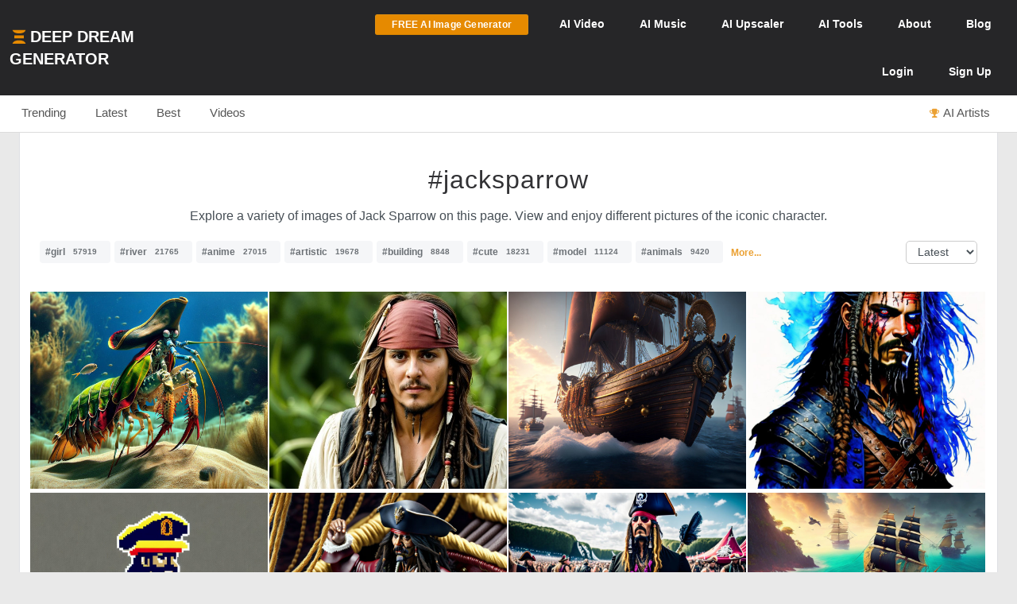

--- FILE ---
content_type: text/html; charset=UTF-8
request_url: https://deepdreamgenerator.com/tags/jacksparrow
body_size: 17148
content:
<!--  Section - Sub-Menu-->


<!--  Section - Content -->
<!doctype html>
<html class="no-js" lang="">

<head>
    
    <script type="text/javascript" charset="UTF-8" src="//geo.cookie-script.com/s/3fd90b2035f4db755e329072e067e0ff.js?country=gb&region=eu"></script>

    <!-- Google tag (gtag.js) with Consent Mode V2 -->
<script async src="https://www.googletagmanager.com/gtag/js?id=G-30GDX3M9B7"></script>
<script>
  window.dataLayer = window.dataLayer || [];
  function gtag(){dataLayer.push(arguments);}

  // Set default consent to 'denied' as a placeholder
  // CookieScript will update this based on user choice
  gtag('consent', 'default', {
    'analytics_storage': 'denied',
    'ad_storage': 'denied',
    'ad_user_data': 'denied',
    'ad_personalization': 'denied',
    'functionality_storage': 'denied',
    'personalization_storage': 'denied',
    'security_storage': 'granted', // Security cookies always allowed
    'wait_for_update': 500
  });

  gtag('js', new Date());
  gtag('config', 'G-30GDX3M9B7');
</script>
<!-- Google tag (gtag.js) ends -->


    <meta name="p:domain_verify" content="e8e547863911398e16ce49768f5a90c1"/>

    <meta charset="utf-8">
    <meta http-equiv="x-ua-compatible" content="ie=edge">
    <meta name="csrf-token" content="Qk2WNsBRW8CIcgbDjixaQXakWrI7mjqG8cKyKsg1">
    <title>    AI Generated Jacksparrow Photos and Artwork | Deep Dream Generator
</title>

    
    <meta name="description" content="Explore a variety of images of Jack Sparrow on this page. View and enjoy different pictures of the iconic character.">


<meta property="og:title" content="AI Generated Jacksparrow Photos and Artwork | Deep Dream Generator" />
<meta property="og:description" content="Explore a variety of images of Jack Sparrow on this page. View and enjoy different pictures of the iconic character.">


<meta name="twitter:title" content="AI Generated Jacksparrow Photos and Artwork | Deep Dream Generator">
<meta name="twitter:description" content="Explore a variety of images of Jack Sparrow on this page. View and enjoy different pictures of the iconic character.">


    
    <!-- Facebook -->
    <meta property="fb:page_id" content="859189424130738">

    <script type="text/javascript">

// Test for the ugliness.
if (window.location.hash == '#_=_'){

    // Check if the browser supports history.replaceState.
    if (history.replaceState) {

        // Keep the exact URL up to the hash.
        var cleanHref = window.location.href.split('#')[0];

        // Replace the URL in the address bar without messing with the back button.
        history.replaceState(null, null, cleanHref);

    } else {

        // Well, you're on an old browser, we can get rid of the _=_ but not the #.
        window.location.hash = '';

    }

}

</script>

    
    <link rel="shortcut icon" type="image/png" href="https://cdn.deepdreamgenerator.com/favicon-16.png">
    <link rel="apple-touch-icon" href="https://cdn.deepdreamgenerator.com/favicon-57.png">
    <link rel="apple-touch-icon" sizes="114x114" href="https://cdn.deepdreamgenerator.com/favicon-114.png">
    <link rel="apple-touch-icon" sizes="72x72" href="https://cdn.deepdreamgenerator.com/favicon-72.png">
    <link rel="apple-touch-icon" sizes="144x144" href="https://cdn.deepdreamgenerator.com/favicon-144.png">
    <link rel="apple-touch-icon" sizes="60x60" href="https://cdn.deepdreamgenerator.com/favicon-60.png">
    <link rel="apple-touch-icon" sizes="120x120" href="https://cdn.deepdreamgenerator.com/favicon-120.png">
    <link rel="apple-touch-icon" sizes="76x76" href="https://cdn.deepdreamgenerator.com/favicon-76.png">
    <link rel="apple-touch-icon" sizes="152x152" href="https://cdn.deepdreamgenerator.com/favicon-152.png">
    <link rel="apple-touch-icon" sizes="180x180" href="https://cdn.deepdreamgenerator.com/favicon-180.png">
    <meta name="msapplication-TileColor" content="#FFFFFF">
    <meta name="msapplication-TileImage" content="https://cdn.deepdreamgenerator.com/favicon-144.png">
    <meta name="msapplication-config" content="https://cdn.deepdreamgenerator.com/browserconfig.xml">
    <meta name="google" value="notranslate">
    

    
    <meta name="apple-mobile-web-app-capable" content="yes">
    <meta name=viewport content="width=device-width, minimum-scale=1, maximum-scale=1, initial-scale=1">
    <meta name="apple-mobile-web-app-status-bar-style" content="black">

    
    <script src="https://cdn.deepdreamgenerator.com/vendor/sharpen/assets/js/modernizr-2.8.3.min.js"></script>
    <link href="https://cdn.deepdreamgenerator.com/vendor/sharpen/assets/bootstrap/css/bootstrap.min.css" rel="stylesheet">
    <link href="https://cdn.deepdreamgenerator.com/vendor/sharpen/assets/css/select2.min.css" rel="stylesheet">
    <link href="https://cdn.deepdreamgenerator.com/vendor/sharpen/assets/font-awesome-4.4.0/css/font-awesome.min.css" rel="stylesheet">
    <link href="https://cdn.deepdreamgenerator.com/vendor/sharpen/assets/css/fontello.css" rel="stylesheet">
    <link href="https://cdn.deepdreamgenerator.com/vendor/sharpen/assets/css/app.css?v=49" rel="stylesheet">
    <link href="https://cdn.deepdreamgenerator.com/assets/community/app.css?v=106" rel="stylesheet">
    <link href="https://cdn.deepdreamgenerator.com/assets/community/app2.css?v=100" rel="stylesheet">
    <link href="https://cdn.deepdreamgenerator.com/assets/loader.css" rel="stylesheet">
    <link href="https://cdn.deepdreamgenerator.com/vendor/progress-bar/style.css" rel="stylesheet">
    <link href="https://cdn.deepdreamgenerator.com/vendor/jquery-message/jquery-confirm.min.css" rel="stylesheet">
    <link href="https://cdn.deepdreamgenerator.com/vendor/light-gallery/css/lightgallery.css" rel="stylesheet">
    <link href="https://cdn.deepdreamgenerator.com/vendor/light-gallery/css/lg-fb-comment-box.css" rel="stylesheet">
    <link href="https://cdn.deepdreamgenerator.com/assets/community/follow.css" rel="stylesheet">
        <link href="https://cdn.deepdreamgenerator.com/assets/chat/chat.css?v=3" rel="stylesheet">
    <link href="https://cdn.deepdreamgenerator.com/assets/subscription/plans/css/style.css?v=4" rel="stylesheet">
    <link href="https://cdn.deepdreamgenerator.com/assets/subscription/style.css?v=4" rel="stylesheet">
        <link href="/assets/comments/css/feed-comments.css?v=12" rel="stylesheet" />
<link href="/assets/comments/css/emojis.css?v=9" rel="stylesheet" />
<style>
    .feed .dream-comment         button[title="smiling face with tear"] ,             button[title="disguised face"] ,             button[title="face with diagonal mouth"] ,             button[title="dotted line face"] ,             button[title="face in clouds"] ,             button[title="face exhaling"] ,             button[title="saluting face"] ,             button[title="hole"] ,             button[title="bomb"] ,             button[title="love letter"] ,             button[title="left speech bubble"] ,             button[title="smiling face"] ,             button[title="middle finger"] ,             button[title="pinched fingers"] ,             button[title="anatomical heart"] ,             button[title="lungs"] ,             button[title="heart on fire"] ,             button[title="face with open eyes and hand over mouth"] ,             button[title="biting lip"]      {
        display: none;
    }

    .sub-menu {
        margin-bottom: 0px;
    }
    .content-page {
        border-top: 0;
    }
    h1.tag {
        margin-bottom: 0 !important;
    }
    .tags-filter-select {
        max-width:90px;
        max-width: 90px;
        background: none;
        border: 1px solid #ccc;
        padding: 5px 10px;
        border-radius: 5px;
        float: right;
        font-size: 13.6px;
    }
    .gallery {
        padding: 0;
    }
    .gallery .item-box {
        padding-left: 0 !important;
    }
    @media (min-width: 1400px) {
        .container {
            width: 1390px !important;
        }
    }

    /* Tag Tool Suggestion Banner */
    .tag-tool-suggestion {
        display: flex;
        align-items: center;
        gap: 28px;
        background: #fff;
        border: 1px solid #e0e0e0;
        border-radius: 16px;
        padding: 24px;
        margin: 25px auto;
        max-width: 680px;
        box-shadow: 0 2px 12px rgba(0, 0, 0, 0.08);
    }
    .tag-tool-video {
        flex-shrink: 0;
        width: 240px;
        height: 240px;
        border-radius: 12px;
        overflow: hidden;
        box-shadow: 0 4px 16px rgba(0, 0, 0, 0.12);
    }
    .tag-tool-video iframe {
        width: 100%;
        height: 100%;
        border: none;
    }
    .tag-tool-content {
        flex: 1;
        text-align: left;
    }
    .tag-tool-content h3 {
        color: #333;
        margin: 0 0 10px 0;
        font-size: 22px;
        font-weight: 700;
    }
    .tag-tool-content p {
        color: #666;
        margin: 0 0 18px 0;
        font-size: 14px;
        line-height: 1.6;
    }
    .btn-try-tool {
        display: inline-flex;
        align-items: center;
        gap: 8px;
        background: #eba133;
        color: #fff;
        padding: 12px 28px;
        border-radius: 10px;
        text-decoration: none;
        font-weight: 600;
        font-size: 15px;
        transition: all 0.2s ease;
        box-shadow: 0 4px 12px rgba(235, 161, 51, 0.3);
    }
    .btn-try-tool:hover {
        background: #d4922e;
        transform: translateY(-2px);
        box-shadow: 0 6px 20px rgba(235, 161, 51, 0.4);
        color: #fff;
        text-decoration: none;
    }
    .btn-try-tool i {
        font-size: 12px;
        transition: transform 0.2s ease;
    }
    .btn-try-tool:hover i {
        transform: translateX(4px);
    }
    .tag-tool-suggestion.no-video {
        max-width: 500px;
        justify-content: center;
    }
    .tag-tool-suggestion.no-video .tag-tool-content {
        text-align: center;
    }
    @media (max-width: 680px) {
        .tag-tool-suggestion {
            flex-direction: column;
            text-align: center;
            padding: 20px;
        }
        .tag-tool-video {
            width: 100%;
            max-width: 260px;
            height: 260px;
        }
        .tag-tool-content {
            text-align: center;
        }
    }
</style>

        
    <link rel="stylesheet" href="https://cdn.deepdreamgenerator.com/assets/filemanager/filemanager.css?v=33" />
    <link rel="stylesheet" href="https://cdn.deepdreamgenerator.com/vendor/jQuery-File-Upload-10.31.0/css/jquery.fileupload.css" />
    <link rel="stylesheet" href="https://cdn.deepdreamgenerator.com/vendor/jQuery-File-Upload-10.31.0/css/jquery.fileupload-ui.css" />
    <link rel="stylesheet" href="https://cdn.deepdreamgenerator.com/vendor/Blueimp-Gallery-3.3.0/css/blueimp-gallery.css" />
    <link rel="stylesheet" href="https://cdn.deepdreamgenerator.com/vendor/Blueimp-Gallery-3.3.0/css/blueimp-gallery-indicator.css" />
    <link rel="stylesheet" href="https://cdn.deepdreamgenerator.com/vendor/Blueimp-Gallery-3.3.0/css/blueimp-gallery-video.css" />
    

    
    
    <script defer src="https://cdn.jsdelivr.net/npm/img-comparison-slider@8/dist/index.js"></script>
    <link rel="stylesheet" href="https://cdn.jsdelivr.net/npm/img-comparison-slider@8/dist/styles.css"/>


    
    <link href='//fonts.googleapis.com/css?family=Source+Sans+Pro:400,700' rel='stylesheet' type='text/css'>

    <script type="text/javascript">
    if ( ! ddg) {
        var ddg = {}
    }

    ddg.const = {
        user: {
            'id': null
        },
        dream: {
            access: {"PRIVATE":10,"PUBLIC":20},
            status: {"INIT":10,"UPLOADED":20,"PROCESSING":30,"PROCESSED":40,"RE_DREAM":50,"FAILED":60,"UTTERLY_FAILED":70,"ALBUM":100}
        },
    }

    ddg.m = {
        chId: 0
    }

</script>

    <meta name="facebook-domain-verification" content="olo2jadktj6l002hd6dtsy4ulh0znm" />
    <!-- Facebook Pixel Code - Blocked until consent --><script type="text/plain" data-cookiescript="accepted" data-cookiecategory="marketing">!function(f,b,e,v,n,t,s){if(f.fbq)return;n=f.fbq=function(){n.callMethod?n.callMethod.apply(n,arguments):n.queue.push(arguments)};if(!f._fbq)f._fbq=n;n.push=n;n.loaded=!0;n.version='2.0';n.queue=[];t=b.createElement(e);t.async=!0;t.src=v;s=b.getElementsByTagName(e)[0];s.parentNode.insertBefore(t,s)}(window,document,'script','https://connect.facebook.net/en_US/fbevents.js'); fbq('init', '2062691883936454'); fbq('track', 'PageView');</script><noscript> <img height="1" width="1" src="https://www.facebook.com/tr?id=2062691883936454&ev=PageView&noscript=1"/></noscript><!-- End Facebook Pixel Code -->



    
        <link href="https://cdn.deepdreamgenerator.com/assets/my-prompts/my-prompts.css?v=5" rel="stylesheet">
    
</head>

<body class="not-logged-in inner-page
    ">

    
    


            <!--[if lt IE 8]>
    <p class="browserupgrade">You are using an <strong>outdated</strong> browser. Please <a href="http://browsehappy.com/">upgrade your browser</a> to improve your experience.</p>
<![endif]-->


<!-- Header -->
<header id="header">
    <div class="container">
        <div class="logo">
            <a href="https://deepdreamgenerator.com">
                <img class="small-ddg-logo" src="https://deepdreamgenerator.com/logo.svg"><span class="hidden-xs hidden-sm">Deep Dream Generator</span><span class="hidden-md hidden-lg ">DDG</span>
            </a>
        </div>

        <ul class="topNavigation">
            
            
                                    <li class="menu-item">
                        <a href="https://deepdreamgenerator.com/generate" class="link btn btn-sm btn-orange darker generate-btn" >
                            <i class="fa fa-cloud-upload" style="display: none;"></i>
                            <span>FREE AI Image Generator</span>
                        </a>
                    </li>
                
            


            
                
                                    
                    <li class="menu-item narrow-buttons guest-desktop-menu">
                        <a href="https://deepdreamgenerator.com/video-generator">
                            <span class="hidden-xs">AI </span>Video
                        </a>
                    </li>

                    <li class="menu-item guest-desktop-menu">
                        <a href="https://deepdreamgenerator.com/music-generator">
                            <span class="hidden-xs">AI </span>Music
                        </a>
                    </li>

                    
                    <li class="menu-item guest-desktop-menu ">
                        <a href="https://deepdreamgenerator.com/ai-upscaler">
                            <span class="hidden-xs">AI </span>Upscaler
                        </a>
                    </li>

                    
                    <li class="menu-item narrow-buttons guest-desktop-menu ">
                        <a href="https://deepdreamgenerator.com/ai-tools">
                            <span class="hidden-xs">AI </span>Tools
                        </a>
                    </li>

                    
                    <li class="menu-item narrow-buttons guest-desktop-menu">
                        <a href="https://deepdreamgenerator.com/about">About</a>
                    </li>

                    
                    <li class="menu-item narrow-buttons guest-desktop-menu hidden-xs">
                        <a href="https://deepdreamgenerator.com/blog">Blog</a>
                    </li>
                
                
                <li class="menu-item narrow-buttons guest-desktop-menu">
                    <a href="https://deepdreamgenerator.com/login" class="hidden-xs hidden-sm hidden-md">Login</a>
                    <a href="https://deepdreamgenerator.com/sign-up">Sign Up</a>
                </li>

                
                <li class="menu-item guest-mobile-menu">
                    <button type="button" class="mobile-menu-toggle" id="guestMobileMenuToggle">
                        <i class="fa fa-bars"></i>
                    </button>
                    <ul class="mobile-menu-dropdown" id="guestMobileMenuDropdown">
                        <li><a href="https://deepdreamgenerator.com/generate"><i class="fa fa-paint-brush"></i> AI Image</a></li>
                        <li><a href="https://deepdreamgenerator.com/video-generator"><i class="fa fa-video-camera"></i> AI Video</a></li>
                        <li><a href="https://deepdreamgenerator.com/music-generator"><i class="fa fa-music"></i> AI Music</a></li>
                        <li><a href="https://deepdreamgenerator.com/ai-upscaler"><i class="fa fa-expand"></i> AI Upscaler</a></li>
                        <li><a href="https://deepdreamgenerator.com/ai-tools"><i class="fa fa-wrench"></i> AI Tools</a></li>
                        <li><a href="https://deepdreamgenerator.com/about"><i class="fa fa-info-circle"></i> About</a></li>
                        <li><a href="https://deepdreamgenerator.com/blog"><i class="fa fa-newspaper-o"></i> Blog</a></li>
                        <li class="divider"></li>
                        <li><a href="https://deepdreamgenerator.com/login"><i class="fa fa-sign-in"></i> Login</a></li>
                        <li><a href="https://deepdreamgenerator.com/sign-up" class="signup-link"><i class="fa fa-user-plus"></i> Sign Up</a></li>
                    </ul>
                </li>

                    </ul>
    </div>
</header>
                <div class="sub-menu">
    <div class="container">
        <div class="content">
                <div class="">
        <ul class="nav nav-tabs  home-submenu" role="tablist">     <li role="presentation" class=" ">
        <a href="https://deepdreamgenerator.com">Trending</a>
    </li>    <li role="presentation" class=" ">
        <a href="https://deepdreamgenerator.com/latest">Latest</a>
    </li>    <li role="presentation" class=" ">
        <a href="https://deepdreamgenerator.com/best/week">Best</a>
    </li>    <li role="presentation" class=" ">
        <a href="https://deepdreamgenerator.com/videos">Videos</a>
    </li>    <li role="presentation" class=" top-dreamers-btn pull-right">
        <a href="https://deepdreamgenerator.com/ai-artists"><i class="fa fa-trophy"></i><span class="hidden-xs">AI Artists</span></a>
    </li>    <li role="presentation" class=" top-dreamers-btn pull-right hidden">
        <a href="https://deepdreamgenerator.com/subscription/plans"><i class="fa fa-dollar"></i><span class="">Buy <span class="hidden-xs">Energy</span></span></a>
    </li> </ul>
</div>

        </div>
    </div>
</div>
    
    


    <div class="pageContent">
        <div class="pageWrap">
            <div class="container">

                
                
                    

                    

                    <!-- Ads -->

                    

<div class="content-page tags" >
    <h1 style="width: 100%; border-bottom: 0px;" class="tag text-center">#jacksparrow</h1>

                <p style="text-align:center">Explore a variety of images of Jack Sparrow on this page. View and enjoy different pictures of the iconic character.</p>
    
    
    
    <div style="margin-top:20px">
        <p class="tags-block">
            <a class="tag" title="View collection of girl" href="https://deepdreamgenerator.com/tags/girl">#girl<span class="count">57919</span></a>
            <a class="tag" title="View collection of river" href="https://deepdreamgenerator.com/tags/river">#river<span class="count">21765</span></a>
            <a class="tag" title="View collection of anime" href="https://deepdreamgenerator.com/tags/anime">#anime<span class="count">27015</span></a>
            <a class="tag" title="View collection of artistic" href="https://deepdreamgenerator.com/tags/artistic">#artistic<span class="count">19678</span></a>
            <a class="tag" title="View collection of building" href="https://deepdreamgenerator.com/tags/building">#building<span class="count">8848</span></a>
            <a class="tag" title="View collection of cute" href="https://deepdreamgenerator.com/tags/cute">#cute<span class="count">18231</span></a>
            <a class="tag" title="View collection of model" href="https://deepdreamgenerator.com/tags/model">#model<span class="count">11124</span></a>
            <a class="tag" title="View collection of animals" href="https://deepdreamgenerator.com/tags/animals">#animals<span class="count">9420</span></a>
                <a title="View more tags" href="https://deepdreamgenerator.com/tags" style="position: relative;top: -2px;margin-left:5px;font-size: 12px;"><strong>More...</strong></a>
    </p>
        <select class="tags-filter-select" onchange="location=this.value;">
            <option value="https://deepdreamgenerator.com/tags/jacksparrow" selected>Latest</option>
            <option value="https://deepdreamgenerator.com/tags/jacksparrow/popular" >Popular</option>
        </select>
    </div>

    <div style="margin-bottom: 15px;" class="clearfix"></div>

    <link rel="stylesheet" href="https://cdn.deepdreamgenerator.com/assets/album/album.css?v=7">
<link rel="stylesheet" href="https://cdn.deepdreamgenerator.com/assets/community/pin-dreams.css?v=1">
<div class="row gallery light-gallery ddg-load-later">



            
    <div
        ddg-type="dream"
        ddg-uid="waw4fmu7707"
        class="item   ddg-attributes item-box col-lg-3 col-md-4 col-sm-6  one-small-box normal-dream"
    >
        <div class="image-wrapper">
                            <div>
            <img
            data-src="https://img-v3.deepdreamgenerator.com/2770122/fr29lj_3056084d5e14678b079794b2b3737bf2d1a2bd10.jpg"
            data-sub-html="<a uid='waw4fmu7707' href='https://deepdreamgenerator.com/ddream/waw4fmu7707'><span>Mantis Shrimp&amp;#039;s Journey Through Sandy Depths &nbsp;<i class='fa fa-angle-right'></i></span></a>"
            class="light-gallery-item thumb img-responsive"
            ddg-target-gallery="#light-gallery-default"
            ddg-target-slide="0"
            alt="Colorful Lobster in Pirate Hat on Ocean Floor"
            src="https://img-v3.deepdreamgenerator.com/2770122/md_fr29lj_15f4ac4de25523cdbc5f0deec0a36061671bdd75.jpg"
            
        >
    </div>
                                    
            <div class="ddg-round-btn ddg-drop-down dropup boxHeaderOptions">
                <div class="dropdown-toggle"
                     title="More options"
                     data-toggle="dropdown" aria-haspopup="true" aria-expanded="true">
                     <i class="fa fa-ellipsis-v"></i>
                 </div>
                <ul class="dropdown-menu ddg-menu-left">
                    <li>
                <a class="popup-info" ddg-popup-target="#dream-share-popup-47720273" ddg-popup-title="Share Mantis Shrimp&#039;s Journey Through Sandy Depths" href="#" >
                    <i class="fa fa-share-alt"></i> Share
                </a>
                <div id="dream-share-popup-47720273" class="hidden">
            <div class="well share-popup-well">
            <span>https://deepdreamgenerator.com/ddream/waw4fmu7707</span>

            <a class="share-dream-copy-link"
                href="javascript:void(0);"
                data-link="https://deepdreamgenerator.com/ddream/waw4fmu7707"
            >COPY LINK</a>
        </div>
        <div class="share-dream">
    <a class="share-facebook"
        href="https://www.facebook.com/sharer/sharer.php?u=https://deepdreamgenerator.com/ddream/waw4fmu7707"
        target="_blank"
        data-toggle="tooltip"
        title="Share on Facebook"
    ><i class="fa fa-facebook-square"></i></a>

    <a class="share-pinterest"
        href="https://pinterest.com/pin/create/button/?url=https://deepdreamgenerator.com/ddream/waw4fmu7707&media=https://img-v3.deepdreamgenerator.com/2770122/fr29lj_3056084d5e14678b079794b2b3737bf2d1a2bd10.jpg
                    &description=A whimsical underwater scene showcases a colorful lobster in a pirate hat on a sandy ocean floor, surrounded by soft corals and a small fish.
        "
        target="_blank"
        data-toggle="tooltip"
        title="Pin it on Pinterest"
    ><i class="fa fa-pinterest-square"></i></a>

    <a class="share-reddit"
                    href="https://www.reddit.com/submit?url=https://deepdreamgenerator.com/ddream/waw4fmu7707
            &title=A whimsical underwater scene showcases a colorful lobster in a pirate hat on a sandy ocean floor, surrounded by soft corals and a small fish.
            &sr=aiArt"
                target="_blank"
        data-toggle="tooltip"
        title="Share on Reddit"
    ><i class="fa fa-reddit-square"></i></a>

    <a class="share-twitter-x"
                    href="https://twitter.com/intent/tweet?text=A whimsical underwater scene showcases a colorful lobster in a pirate hat on a sandy ocean floor, surrounded by soft corals and a small fish.
            &url=https://deepdreamgenerator.com/ddream/waw4fmu7707"
                target="_blank"
        data-toggle="tooltip"
        title="Tweet on X"
    >
        <svg xmlns="http://www.w3.org/2000/svg" width="41" height="41" viewBox="0 0 448 512">
            <path d="M64 32C28.7 32 0 60.7 0 96V416c0 35.3 28.7 64 64 64H384c35.3 0 64-28.7 64-64V96c0-35.3-28.7-64-64-64H64zm297.1 84L257.3 234.6 379.4 396H283.8L209 298.1 123.3 396H75.8l111-126.9L69.7 116h98l67.7 89.5L313.6 116h47.5zM323.3 367.6L153.4 142.9H125.1L296.9 367.6h26.3z"/>
        </svg>
    </a>
</div>    </div>
            </li>
        
        <li>
            <a class="popup-info" ddg-popup-target="#dream-info-popup-47720273" ddg-popup-title="Info" href="#" >
                <i class="fa fa-info-circle"></i> Info
            </a>
                            <div id="dream-info-popup-47720273" class="hidden">
            <p>Mantis Shrimp&#039;s Journey Through Sandy Depths</p>
        <ul class="dream-info-popup">
        <li>
            <p>
                <strong>Model:</strong>
                <span class="dream-ticker">
                    AIVision
                                    </span>
                            </p>
        </li>
                    <li>
                <p>
                    <strong>Size:</strong>
                    <span>
                        1024 X 1024
                        (1.05 MP)
                    </span>
                </p>
            </li>
                                            <li>
                <p><strong>Used settings:</strong></p>
                <ul>
                                            <li><strong>Prompt</strong>: A Mantis Shrimp walks on sandy bottom
a Jack Sparrow look around.</li>
                                            <li><strong>Using base image</strong>: No</li>
                                            <li><strong>Aspect Ratio</strong>: square</li>
                                    </ul>
            </li>
            </ul>
</div>
                    </li>


        
        

        
        
                <li>
            <a href="https://deepdreamgenerator.com/ddream/waw4fmu7707">
                <i class="fa fa-share"></i> Dream page
            </a>
        </li>
        
                            

        
        <li>
            <a class="popup-info" ddg-popup-target="#report-popup-47720273" ddg-popup-title="Report" ddg-callback="reportControls()" href="#" >
                <i class="fa fa-exclamation-circle"></i> Report
            </a>
            <div id="report-popup-47720273" class="report-popup hidden">
    <div class="report-form row text-center">
        <div class="col-lg-12 form-group ">
            <p>Would you like to report this Dream as inappropriate?</p>
        </div>
        <div class="col-lg-12 form-group ">
            <textarea class="form-control comment" rows="2" cols="50" placeholder="Write a comment (optional)..."></textarea>
        </div>
        <div class="col-lg-12 form-group">
            <button class="report-button btn btn-primary" objectId="47720273" objectType="dream">Report</button>
        </div>
    </div>
</div>
        </li>
        
        
    </ul>

            </div>
                            <div class="info">
                                                                
                                        <span class="time">
                        <i class="fa fa-clock-o"></i>
                        57w
                    </span>
                    <div class="stats">
                        <div class="dream-views-single-page">
    <i class="fa fa-eye view-icon" aria-hidden="true"></i>
    <span class="number">41</span>
</div>
                        <div class="dream-comments-icon" ddg-uid="waw4fmu7707">
   <span class="btn-action fa fa-comment-o" title="Comments"></span>
</div>
<div class="comments">
   <div class="dream-comments" ddg-uid="waw4fmu7707">
      <span class="number">0</span>
   </div>
</div>                        <div class="likes">
                            <div class="dream-like "
     ddg-uid="waw4fmu7707"
     ddg-likes="5"
>
    <span class="btn-action fa fa-heart-o" title="Like"></span>
    <span class="btn-action fa fa-heart" title="Click to Unlike"></span>
    <span class="number">5</span>
</div>
                        </div>
                    </div>
                </div>
            
            
            
        </div>
    </div>
        
    <div
        ddg-type="dream"
        ddg-uid="rsidq2hjbr4"
        class="item   ddg-attributes item-box col-lg-3 col-md-4 col-sm-6  one-small-box normal-dream"
    >
        <div class="image-wrapper">
                            <div>
            <img
            data-src="https://img-v3.deepdreamgenerator.com/3608977/4nyhtx_e4d5560ffe0e44672252eee3c48705e9d3e761f6.jpg"
            data-sub-html="<a uid='rsidq2hjbr4' href='https://deepdreamgenerator.com/ddream/rsidq2hjbr4'><span>Jack Sparrow &nbsp;<i class='fa fa-angle-right'></i></span></a>"
            class="light-gallery-item thumb img-responsive"
            ddg-target-gallery="#light-gallery-default"
            ddg-target-slide="1"
            alt="Rugged Pirate in Lush Greenery with Adventurous Attire"
            src="https://img-v3.deepdreamgenerator.com/3608977/md_4nyhtx_84f2ea02dbd1c1df545edc138e4e252a014cf6dc.jpg"
            
        >
    </div>
                                    
            <div class="ddg-round-btn ddg-drop-down dropup boxHeaderOptions">
                <div class="dropdown-toggle"
                     title="More options"
                     data-toggle="dropdown" aria-haspopup="true" aria-expanded="true">
                     <i class="fa fa-ellipsis-v"></i>
                 </div>
                <ul class="dropdown-menu ddg-menu-left">
                    <li>
                <a class="popup-info" ddg-popup-target="#dream-share-popup-46894685" ddg-popup-title="Share Jack Sparrow" href="#" >
                    <i class="fa fa-share-alt"></i> Share
                </a>
                <div id="dream-share-popup-46894685" class="hidden">
            <div class="well share-popup-well">
            <span>https://deepdreamgenerator.com/ddream/rsidq2hjbr4</span>

            <a class="share-dream-copy-link"
                href="javascript:void(0);"
                data-link="https://deepdreamgenerator.com/ddream/rsidq2hjbr4"
            >COPY LINK</a>
        </div>
        <div class="share-dream">
    <a class="share-facebook"
        href="https://www.facebook.com/sharer/sharer.php?u=https://deepdreamgenerator.com/ddream/rsidq2hjbr4"
        target="_blank"
        data-toggle="tooltip"
        title="Share on Facebook"
    ><i class="fa fa-facebook-square"></i></a>

    <a class="share-pinterest"
        href="https://pinterest.com/pin/create/button/?url=https://deepdreamgenerator.com/ddream/rsidq2hjbr4&media=https://img-v3.deepdreamgenerator.com/3608977/4nyhtx_e4d5560ffe0e44672252eee3c48705e9d3e761f6.jpg
                    &description=A rugged pirate with long hair and beads stands in lush greenery, wearing worn leather and cloth, exuding charisma and adventure.
        "
        target="_blank"
        data-toggle="tooltip"
        title="Pin it on Pinterest"
    ><i class="fa fa-pinterest-square"></i></a>

    <a class="share-reddit"
                    href="https://www.reddit.com/submit?url=https://deepdreamgenerator.com/ddream/rsidq2hjbr4
            &title=A rugged pirate with long hair and beads stands in lush greenery, wearing worn leather and cloth, exuding charisma and adventure.
            &sr=aiArt"
                target="_blank"
        data-toggle="tooltip"
        title="Share on Reddit"
    ><i class="fa fa-reddit-square"></i></a>

    <a class="share-twitter-x"
                    href="https://twitter.com/intent/tweet?text=A rugged pirate with long hair and beads stands in lush greenery, wearing worn leather and cloth, exuding charisma and adventure.
            &url=https://deepdreamgenerator.com/ddream/rsidq2hjbr4"
                target="_blank"
        data-toggle="tooltip"
        title="Tweet on X"
    >
        <svg xmlns="http://www.w3.org/2000/svg" width="41" height="41" viewBox="0 0 448 512">
            <path d="M64 32C28.7 32 0 60.7 0 96V416c0 35.3 28.7 64 64 64H384c35.3 0 64-28.7 64-64V96c0-35.3-28.7-64-64-64H64zm297.1 84L257.3 234.6 379.4 396H283.8L209 298.1 123.3 396H75.8l111-126.9L69.7 116h98l67.7 89.5L313.6 116h47.5zM323.3 367.6L153.4 142.9H125.1L296.9 367.6h26.3z"/>
        </svg>
    </a>
</div>    </div>
            </li>
        
        <li>
            <a class="popup-info" ddg-popup-target="#dream-info-popup-46894685" ddg-popup-title="Info" href="#" >
                <i class="fa fa-info-circle"></i> Info
            </a>
                            <div id="dream-info-popup-46894685" class="hidden">
            <p>Jack Sparrow</p>
        <ul class="dream-info-popup">
        <li>
            <p>
                <strong>Model:</strong>
                <span class="dream-ticker">
                    DaVinci2
                                    </span>
                            </p>
        </li>
                    <li>
                <p>
                    <strong>Size:</strong>
                    <span>
                        2304 X 1792
                        (4.13 MP)
                    </span>
                </p>
            </li>
                                            <li>
                <p><strong>Used settings:</strong></p>
                <ul>
                                            <li><strong>Prompt</strong>: ack Sparrow 
Jack Sparrow is regarded as one of the favorite characters of The Pirates of the Caribbean series. First appearing in the 2003 movie The Pirates of the Caribbean, the movie’s acclaim led to a 12-book series. Authored by Robb Kidd, Elizabeth J. Braswell, Tui T. Sutherland, and Carla Jablonski, this series became famous. Witty, brave, and intelligent, Sparrow uses his ingenuity to escape the deserted island of Barbossa. When he’s stuck between life and death, a group of people attempt to restore him to life by traveling to the world’s end (Davy Jones locker).</li>
                                            <li><strong>Using base image</strong>: No</li>
                                            <li><strong>Aspect Ratio</strong>: landscape</li>
                                    </ul>
            </li>
            </ul>
</div>
                    </li>


        
        

        
        
                <li>
            <a href="https://deepdreamgenerator.com/ddream/rsidq2hjbr4">
                <i class="fa fa-share"></i> Dream page
            </a>
        </li>
        
                            

        
        <li>
            <a class="popup-info" ddg-popup-target="#report-popup-46894685" ddg-popup-title="Report" ddg-callback="reportControls()" href="#" >
                <i class="fa fa-exclamation-circle"></i> Report
            </a>
            <div id="report-popup-46894685" class="report-popup hidden">
    <div class="report-form row text-center">
        <div class="col-lg-12 form-group ">
            <p>Would you like to report this Dream as inappropriate?</p>
        </div>
        <div class="col-lg-12 form-group ">
            <textarea class="form-control comment" rows="2" cols="50" placeholder="Write a comment (optional)..."></textarea>
        </div>
        <div class="col-lg-12 form-group">
            <button class="report-button btn btn-primary" objectId="46894685" objectType="dream">Report</button>
        </div>
    </div>
</div>
        </li>
        
        
    </ul>

            </div>
                            <div class="info">
                                                                
                                        <span class="time">
                        <i class="fa fa-clock-o"></i>
                        68w
                    </span>
                    <div class="stats">
                        <div class="dream-views-single-page">
    <i class="fa fa-eye view-icon" aria-hidden="true"></i>
    <span class="number">50</span>
</div>
                        <div class="dream-comments-icon" ddg-uid="rsidq2hjbr4">
   <span class="btn-action fa fa-comment-o" title="Comments"></span>
</div>
<div class="comments">
   <div class="dream-comments" ddg-uid="rsidq2hjbr4">
      <span class="number">0</span>
   </div>
</div>                        <div class="likes">
                            <div class="dream-like "
     ddg-uid="rsidq2hjbr4"
     ddg-likes="4"
>
    <span class="btn-action fa fa-heart-o" title="Like"></span>
    <span class="btn-action fa fa-heart" title="Click to Unlike"></span>
    <span class="number">4</span>
</div>
                        </div>
                    </div>
                </div>
            
            
            
        </div>
    </div>
        
    <div
        ddg-type="dream"
        ddg-uid="vtkblfv5d1b"
        class="item   ddg-attributes item-box col-lg-3 col-md-4 col-sm-6  one-small-box normal-dream"
    >
        <div class="image-wrapper">
                            <div>
            <img
            data-src="https://b2-backblaze-stackpath.b-cdn.net/2812658/bxgnlj_b9c71f66f48618319078c7dc5784396593bdd9dd.jpg"
            data-sub-html="<a uid='vtkblfv5d1b' href='https://deepdreamgenerator.com/ddream/vtkblfv5d1b'><span>Ship &nbsp;<i class='fa fa-angle-right'></i></span></a>"
            class="light-gallery-item thumb img-responsive"
            ddg-target-gallery="#light-gallery-default"
            ddg-target-slide="2"
            alt="Wooden ship with billowing sails leads fleet at sunset"
            src="https://d1joui61864gj3.cloudfront.net/2812658/md_bxgnlj_93a563bdf15a91113cc692dfa3f9da2f63a751c4.jpg"
            
        >
    </div>
                                    
            <div class="ddg-round-btn ddg-drop-down dropup boxHeaderOptions">
                <div class="dropdown-toggle"
                     title="More options"
                     data-toggle="dropdown" aria-haspopup="true" aria-expanded="true">
                     <i class="fa fa-ellipsis-v"></i>
                 </div>
                <ul class="dropdown-menu ddg-menu-left">
                    <li>
                <a class="popup-info" ddg-popup-target="#dream-share-popup-39025574" ddg-popup-title="Share Ship" href="#" >
                    <i class="fa fa-share-alt"></i> Share
                </a>
                <div id="dream-share-popup-39025574" class="hidden">
            <div class="well share-popup-well">
            <span>https://deepdreamgenerator.com/ddream/vtkblfv5d1b</span>

            <a class="share-dream-copy-link"
                href="javascript:void(0);"
                data-link="https://deepdreamgenerator.com/ddream/vtkblfv5d1b"
            >COPY LINK</a>
        </div>
        <div class="share-dream">
    <a class="share-facebook"
        href="https://www.facebook.com/sharer/sharer.php?u=https://deepdreamgenerator.com/ddream/vtkblfv5d1b"
        target="_blank"
        data-toggle="tooltip"
        title="Share on Facebook"
    ><i class="fa fa-facebook-square"></i></a>

    <a class="share-pinterest"
        href="https://pinterest.com/pin/create/button/?url=https://deepdreamgenerator.com/ddream/vtkblfv5d1b&media=https://b2-backblaze-stackpath.b-cdn.net/2812658/bxgnlj_b9c71f66f48618319078c7dc5784396593bdd9dd.jpg
                    &description=Ornate wooden ship with billowing sails at sea, accompanied by a fleet of ships under a sunset sky. Rich maritime imagery captured in this artwork.
        "
        target="_blank"
        data-toggle="tooltip"
        title="Pin it on Pinterest"
    ><i class="fa fa-pinterest-square"></i></a>

    <a class="share-reddit"
                    href="https://www.reddit.com/submit?url=https://deepdreamgenerator.com/ddream/vtkblfv5d1b
            &title=Ornate wooden ship with billowing sails at sea, accompanied by a fleet of ships under a sunset sky. Rich maritime imagery captured in this artwork.
            &sr=aiArt"
                target="_blank"
        data-toggle="tooltip"
        title="Share on Reddit"
    ><i class="fa fa-reddit-square"></i></a>

    <a class="share-twitter-x"
                    href="https://twitter.com/intent/tweet?text=Ornate wooden ship with billowing sails at sea, accompanied by a fleet of ships under a sunset sky. Rich maritime imagery captured in this artwork.
            &url=https://deepdreamgenerator.com/ddream/vtkblfv5d1b"
                target="_blank"
        data-toggle="tooltip"
        title="Tweet on X"
    >
        <svg xmlns="http://www.w3.org/2000/svg" width="41" height="41" viewBox="0 0 448 512">
            <path d="M64 32C28.7 32 0 60.7 0 96V416c0 35.3 28.7 64 64 64H384c35.3 0 64-28.7 64-64V96c0-35.3-28.7-64-64-64H64zm297.1 84L257.3 234.6 379.4 396H283.8L209 298.1 123.3 396H75.8l111-126.9L69.7 116h98l67.7 89.5L313.6 116h47.5zM323.3 367.6L153.4 142.9H125.1L296.9 367.6h26.3z"/>
        </svg>
    </a>
</div>    </div>
            </li>
        
        <li>
            <a class="popup-info" ddg-popup-target="#dream-info-popup-39025574" ddg-popup-title="Info" href="#" >
                <i class="fa fa-info-circle"></i> Info
            </a>
                            <div id="dream-info-popup-39025574" class="hidden">
            <p>Ship</p>
        <ul class="dream-info-popup">
        <li>
            <p>
                <strong>Model:</strong>
                <span class="dream-ticker">
                    Artistic
                                    </span>
                            </p>
        </li>
                    <li>
                <p>
                    <strong>Size:</strong>
                    <span>
                        896 X 704
                        (0.63 MP)
                    </span>
                </p>
            </li>
                                            <li>
                <p><strong>Used settings:</strong></p>
                <ul>
                                            <li><strong>Prompt</strong>: jack sparrow&#039;s ship, octane-render, dark, high precision, majestic, high detailed, awardwinning</li>
                                            <li><strong>Using base image</strong>: No</li>
                                            <li><strong>Aspect Ratio</strong>: landscape</li>
                                    </ul>
            </li>
            </ul>
</div>
                    </li>


        
        

        
        
                <li>
            <a href="https://deepdreamgenerator.com/ddream/vtkblfv5d1b">
                <i class="fa fa-share"></i> Dream page
            </a>
        </li>
        
                            

        
        <li>
            <a class="popup-info" ddg-popup-target="#report-popup-39025574" ddg-popup-title="Report" ddg-callback="reportControls()" href="#" >
                <i class="fa fa-exclamation-circle"></i> Report
            </a>
            <div id="report-popup-39025574" class="report-popup hidden">
    <div class="report-form row text-center">
        <div class="col-lg-12 form-group ">
            <p>Would you like to report this Dream as inappropriate?</p>
        </div>
        <div class="col-lg-12 form-group ">
            <textarea class="form-control comment" rows="2" cols="50" placeholder="Write a comment (optional)..."></textarea>
        </div>
        <div class="col-lg-12 form-group">
            <button class="report-button btn btn-primary" objectId="39025574" objectType="dream">Report</button>
        </div>
    </div>
</div>
        </li>
        
        
    </ul>

            </div>
                            <div class="info">
                                                                
                                        <span class="time">
                        <i class="fa fa-clock-o"></i>
                        124w
                    </span>
                    <div class="stats">
                        <div class="dream-views-single-page">
    <i class="fa fa-eye view-icon" aria-hidden="true"></i>
    <span class="number">0</span>
</div>
                        <div class="dream-comments-icon" ddg-uid="vtkblfv5d1b">
   <span class="btn-action fa fa-comment-o" title="Comments"></span>
</div>
<div class="comments">
   <div class="dream-comments" ddg-uid="vtkblfv5d1b">
      <span class="number">0</span>
   </div>
</div>                        <div class="likes">
                            <div class="dream-like "
     ddg-uid="vtkblfv5d1b"
     ddg-likes="12"
>
    <span class="btn-action fa fa-heart-o" title="Like"></span>
    <span class="btn-action fa fa-heart" title="Click to Unlike"></span>
    <span class="number">12</span>
</div>
                        </div>
                    </div>
                </div>
            
            
            
        </div>
    </div>
        
    <div
        ddg-type="dream"
        ddg-uid="gmom26u3aj2"
        class="item   ddg-attributes item-box col-lg-3 col-md-4 col-sm-6  one-small-box normal-dream"
    >
        <div class="image-wrapper">
                            <div>
            <img
            data-src="https://b2-backblaze-stackpath.b-cdn.net/2794808/6x9lnj_bbbbee612402d5bd9d2157a5cfc4b89f8fef8cbb.jpg"
            data-sub-html="<a uid='gmom26u3aj2' href='https://deepdreamgenerator.com/ddream/gmom26u3aj2'><span>Pirate Witcher &nbsp;<i class='fa fa-angle-right'></i></span></a>"
            class="light-gallery-item thumb img-responsive"
            ddg-target-gallery="#light-gallery-default"
            ddg-target-slide="3"
            alt="Character with Blue Hair and Scarred Face in Armor on Colorful Background"
            src="https://d1joui61864gj3.cloudfront.net/2794808/md_6x9lnj_2b29ce43aee2276c82557c867b3fa78d23ac16d8.jpg"
            
        >
    </div>
                                    
            <div class="ddg-round-btn ddg-drop-down dropup boxHeaderOptions">
                <div class="dropdown-toggle"
                     title="More options"
                     data-toggle="dropdown" aria-haspopup="true" aria-expanded="true">
                     <i class="fa fa-ellipsis-v"></i>
                 </div>
                <ul class="dropdown-menu ddg-menu-left">
                    <li>
                <a class="popup-info" ddg-popup-target="#dream-share-popup-39025225" ddg-popup-title="Share Pirate Witcher" href="#" >
                    <i class="fa fa-share-alt"></i> Share
                </a>
                <div id="dream-share-popup-39025225" class="hidden">
            <div class="well share-popup-well">
            <span>https://deepdreamgenerator.com/ddream/gmom26u3aj2</span>

            <a class="share-dream-copy-link"
                href="javascript:void(0);"
                data-link="https://deepdreamgenerator.com/ddream/gmom26u3aj2"
            >COPY LINK</a>
        </div>
        <div class="share-dream">
    <a class="share-facebook"
        href="https://www.facebook.com/sharer/sharer.php?u=https://deepdreamgenerator.com/ddream/gmom26u3aj2"
        target="_blank"
        data-toggle="tooltip"
        title="Share on Facebook"
    ><i class="fa fa-facebook-square"></i></a>

    <a class="share-pinterest"
        href="https://pinterest.com/pin/create/button/?url=https://deepdreamgenerator.com/ddream/gmom26u3aj2&media=https://b2-backblaze-stackpath.b-cdn.net/2794808/6x9lnj_bbbbee612402d5bd9d2157a5cfc4b89f8fef8cbb.jpg
                    &description=Illustrated character with blue hair, scarred face, intense eyes, in armor, against dynamic blue and red watercolor background.
        "
        target="_blank"
        data-toggle="tooltip"
        title="Pin it on Pinterest"
    ><i class="fa fa-pinterest-square"></i></a>

    <a class="share-reddit"
                    href="https://www.reddit.com/submit?url=https://deepdreamgenerator.com/ddream/gmom26u3aj2
            &title=Illustrated character with blue hair, scarred face, intense eyes, in armor, against dynamic blue and red watercolor background.
            &sr=aiArt"
                target="_blank"
        data-toggle="tooltip"
        title="Share on Reddit"
    ><i class="fa fa-reddit-square"></i></a>

    <a class="share-twitter-x"
                    href="https://twitter.com/intent/tweet?text=Illustrated character with blue hair, scarred face, intense eyes, in armor, against dynamic blue and red watercolor background.
            &url=https://deepdreamgenerator.com/ddream/gmom26u3aj2"
                target="_blank"
        data-toggle="tooltip"
        title="Tweet on X"
    >
        <svg xmlns="http://www.w3.org/2000/svg" width="41" height="41" viewBox="0 0 448 512">
            <path d="M64 32C28.7 32 0 60.7 0 96V416c0 35.3 28.7 64 64 64H384c35.3 0 64-28.7 64-64V96c0-35.3-28.7-64-64-64H64zm297.1 84L257.3 234.6 379.4 396H283.8L209 298.1 123.3 396H75.8l111-126.9L69.7 116h98l67.7 89.5L313.6 116h47.5zM323.3 367.6L153.4 142.9H125.1L296.9 367.6h26.3z"/>
        </svg>
    </a>
</div>    </div>
            </li>
        
        <li>
            <a class="popup-info" ddg-popup-target="#dream-info-popup-39025225" ddg-popup-title="Info" href="#" >
                <i class="fa fa-info-circle"></i> Info
            </a>
                            <div id="dream-info-popup-39025225" class="hidden">
            <p>Pirate Witcher</p>
        <ul class="dream-info-popup">
        <li>
            <p>
                <strong>Model:</strong>
                <span class="dream-ticker">
                    Artistic
                                    </span>
                            </p>
        </li>
                    <li>
                <p>
                    <strong>Size:</strong>
                    <span>
                        704 X 896
                        (0.63 MP)
                    </span>
                </p>
            </li>
                                            <li>
                <p><strong>Used settings:</strong></p>
                <ul>
                                            <li><strong>Prompt</strong>: A Pirates of the Caribbean Witcher Geralt of Riva with one black Eye patch, Style of Captain Jack Sparrow, dark horrific atmosphere, glowing blue and crimson magical flames, watercolor, Portrait</li>
                                            <li><strong>Using base image</strong>: No</li>
                                            <li><strong>Aspect Ratio</strong>: portrait</li>
                                    </ul>
            </li>
            </ul>
</div>
                    </li>


        
        

        
        
                <li>
            <a href="https://deepdreamgenerator.com/ddream/gmom26u3aj2">
                <i class="fa fa-share"></i> Dream page
            </a>
        </li>
        
                            

        
        <li>
            <a class="popup-info" ddg-popup-target="#report-popup-39025225" ddg-popup-title="Report" ddg-callback="reportControls()" href="#" >
                <i class="fa fa-exclamation-circle"></i> Report
            </a>
            <div id="report-popup-39025225" class="report-popup hidden">
    <div class="report-form row text-center">
        <div class="col-lg-12 form-group ">
            <p>Would you like to report this Dream as inappropriate?</p>
        </div>
        <div class="col-lg-12 form-group ">
            <textarea class="form-control comment" rows="2" cols="50" placeholder="Write a comment (optional)..."></textarea>
        </div>
        <div class="col-lg-12 form-group">
            <button class="report-button btn btn-primary" objectId="39025225" objectType="dream">Report</button>
        </div>
    </div>
</div>
        </li>
        
        
    </ul>

            </div>
                            <div class="info">
                                                                
                                        <span class="time">
                        <i class="fa fa-clock-o"></i>
                        129w
                    </span>
                    <div class="stats">
                        <div class="dream-views-single-page">
    <i class="fa fa-eye view-icon" aria-hidden="true"></i>
    <span class="number">0</span>
</div>
                        <div class="dream-comments-icon" ddg-uid="gmom26u3aj2">
   <span class="btn-action fa fa-comment-o" title="Comments"></span>
</div>
<div class="comments">
   <div class="dream-comments" ddg-uid="gmom26u3aj2">
      <span class="number">0</span>
   </div>
</div>                        <div class="likes">
                            <div class="dream-like "
     ddg-uid="gmom26u3aj2"
     ddg-likes="6"
>
    <span class="btn-action fa fa-heart-o" title="Like"></span>
    <span class="btn-action fa fa-heart" title="Click to Unlike"></span>
    <span class="number">6</span>
</div>
                        </div>
                    </div>
                </div>
            
            
            
        </div>
    </div>
        
    <div
        ddg-type="dream"
        ddg-uid="ibwfernrrdp"
        class="item   ddg-attributes item-box col-lg-3 col-md-4 col-sm-6  one-small-box normal-dream"
    >
        <div class="image-wrapper">
                            <div>
            <img
            data-src="https://b2-backblaze-stackpath.b-cdn.net/2525739/2ngjbv_b12ef3dd34d7b56081117501ec118a37fe642472.jpg"
            data-sub-html="<a uid='ibwfernrrdp' href='https://deepdreamgenerator.com/ddream/ibwfernrrdp'><span>NES Jack &nbsp;<i class='fa fa-angle-right'></i></span></a>"
            class="light-gallery-item thumb img-responsive"
            ddg-target-gallery="#light-gallery-default"
            ddg-target-slide="4"
            alt="Bearded sea captain pixel art in blue uniform saluting"
            src="https://d1joui61864gj3.cloudfront.net/2525739/md_2ngjbv_ac3fd06fc99435064531ff269d794cb857d4764d.jpg"
            
        >
    </div>
                                    
            <div class="ddg-round-btn ddg-drop-down dropup boxHeaderOptions">
                <div class="dropdown-toggle"
                     title="More options"
                     data-toggle="dropdown" aria-haspopup="true" aria-expanded="true">
                     <i class="fa fa-ellipsis-v"></i>
                 </div>
                <ul class="dropdown-menu ddg-menu-left">
                    <li>
                <a class="popup-info" ddg-popup-target="#dream-share-popup-37704928" ddg-popup-title="Share NES Jack" href="#" >
                    <i class="fa fa-share-alt"></i> Share
                </a>
                <div id="dream-share-popup-37704928" class="hidden">
            <div class="well share-popup-well">
            <span>https://deepdreamgenerator.com/ddream/ibwfernrrdp</span>

            <a class="share-dream-copy-link"
                href="javascript:void(0);"
                data-link="https://deepdreamgenerator.com/ddream/ibwfernrrdp"
            >COPY LINK</a>
        </div>
        <div class="share-dream">
    <a class="share-facebook"
        href="https://www.facebook.com/sharer/sharer.php?u=https://deepdreamgenerator.com/ddream/ibwfernrrdp"
        target="_blank"
        data-toggle="tooltip"
        title="Share on Facebook"
    ><i class="fa fa-facebook-square"></i></a>

    <a class="share-pinterest"
        href="https://pinterest.com/pin/create/button/?url=https://deepdreamgenerator.com/ddream/ibwfernrrdp&media=https://b2-backblaze-stackpath.b-cdn.net/2525739/2ngjbv_b12ef3dd34d7b56081117501ec118a37fe642472.jpg
                    &description=Pixel art of a bearded sea captain in blue uniform with gold trim and a captain&#039;s hat, saluting on a grey background. Classic nautical theme.
        "
        target="_blank"
        data-toggle="tooltip"
        title="Pin it on Pinterest"
    ><i class="fa fa-pinterest-square"></i></a>

    <a class="share-reddit"
                    href="https://www.reddit.com/submit?url=https://deepdreamgenerator.com/ddream/ibwfernrrdp
            &title=Pixel art of a bearded sea captain in blue uniform with gold trim and a captain&#039;s hat, saluting on a grey background. Classic nautical theme.
            &sr=aiArt"
                target="_blank"
        data-toggle="tooltip"
        title="Share on Reddit"
    ><i class="fa fa-reddit-square"></i></a>

    <a class="share-twitter-x"
                    href="https://twitter.com/intent/tweet?text=Pixel art of a bearded sea captain in blue uniform with gold trim and a captain&#039;s hat, saluting on a grey background. Classic nautical theme.
            &url=https://deepdreamgenerator.com/ddream/ibwfernrrdp"
                target="_blank"
        data-toggle="tooltip"
        title="Tweet on X"
    >
        <svg xmlns="http://www.w3.org/2000/svg" width="41" height="41" viewBox="0 0 448 512">
            <path d="M64 32C28.7 32 0 60.7 0 96V416c0 35.3 28.7 64 64 64H384c35.3 0 64-28.7 64-64V96c0-35.3-28.7-64-64-64H64zm297.1 84L257.3 234.6 379.4 396H283.8L209 298.1 123.3 396H75.8l111-126.9L69.7 116h98l67.7 89.5L313.6 116h47.5zM323.3 367.6L153.4 142.9H125.1L296.9 367.6h26.3z"/>
        </svg>
    </a>
</div>    </div>
            </li>
        
        <li>
            <a class="popup-info" ddg-popup-target="#dream-info-popup-37704928" ddg-popup-title="Info" href="#" >
                <i class="fa fa-info-circle"></i> Info
            </a>
                            <div id="dream-info-popup-37704928" class="hidden">
            <p>NES Jack</p>
        <ul class="dream-info-popup">
        <li>
            <p>
                <strong>Model:</strong>
                <span class="dream-ticker">
                    Artistic
                                    </span>
                            </p>
        </li>
                    <li>
                <p>
                    <strong>Size:</strong>
                    <span>
                        896 X 704
                        (0.63 MP)
                    </span>
                </p>
            </li>
                                            <li>
                <p><strong>Used settings:</strong></p>
                <ul>
                                            <li><strong>Prompt</strong>: An 8-bit digital rendering of a pirate in the image of Captain Jack Sparrow, standing proudly on the bow of his sailing ship.</li>
                                            <li><strong>Using base image</strong>: No</li>
                                            <li><strong>Aspect Ratio</strong>: landscape</li>
                                    </ul>
            </li>
            </ul>
</div>
                    </li>


        
        

        
        
                <li>
            <a href="https://deepdreamgenerator.com/ddream/ibwfernrrdp">
                <i class="fa fa-share"></i> Dream page
            </a>
        </li>
        
                            

        
        <li>
            <a class="popup-info" ddg-popup-target="#report-popup-37704928" ddg-popup-title="Report" ddg-callback="reportControls()" href="#" >
                <i class="fa fa-exclamation-circle"></i> Report
            </a>
            <div id="report-popup-37704928" class="report-popup hidden">
    <div class="report-form row text-center">
        <div class="col-lg-12 form-group ">
            <p>Would you like to report this Dream as inappropriate?</p>
        </div>
        <div class="col-lg-12 form-group ">
            <textarea class="form-control comment" rows="2" cols="50" placeholder="Write a comment (optional)..."></textarea>
        </div>
        <div class="col-lg-12 form-group">
            <button class="report-button btn btn-primary" objectId="37704928" objectType="dream">Report</button>
        </div>
    </div>
</div>
        </li>
        
        
    </ul>

            </div>
                            <div class="info">
                                                                
                                        <span class="time">
                        <i class="fa fa-clock-o"></i>
                        134w
                    </span>
                    <div class="stats">
                        <div class="dream-views-single-page">
    <i class="fa fa-eye view-icon" aria-hidden="true"></i>
    <span class="number">0</span>
</div>
                        <div class="dream-comments-icon" ddg-uid="ibwfernrrdp">
   <span class="btn-action fa fa-comment-o" title="Comments"></span>
</div>
<div class="comments">
   <div class="dream-comments" ddg-uid="ibwfernrrdp">
      <span class="number">0</span>
   </div>
</div>                        <div class="likes">
                            <div class="dream-like "
     ddg-uid="ibwfernrrdp"
     ddg-likes="13"
>
    <span class="btn-action fa fa-heart-o" title="Like"></span>
    <span class="btn-action fa fa-heart" title="Click to Unlike"></span>
    <span class="number">13</span>
</div>
                        </div>
                    </div>
                </div>
            
            
            
        </div>
    </div>
        
    <div
        ddg-type="dream"
        ddg-uid="f6eaug6xj1k"
        class="item   ddg-attributes item-box col-lg-3 col-md-4 col-sm-6  one-small-box normal-dream"
    >
        <div class="image-wrapper">
                            <div>
            <img
            data-src="https://b2-backblaze-stackpath.b-cdn.net/1990422/j0swyc_3ab7532be8d177677bce74afe5f5ee6ee9c08c4b.jpg"
            data-sub-html="<a uid='f6eaug6xj1k' href='https://deepdreamgenerator.com/ddream/f6eaug6xj1k'><span> Captain Jack Sparrow sailing in the Black Pearl s &nbsp;<i class='fa fa-angle-right'></i></span></a>"
            class="light-gallery-item thumb img-responsive"
            ddg-target-gallery="#light-gallery-default"
            ddg-target-slide="5"
            alt="Pirate captain figurine with tricorn hat, braided beard, and red coat on ship&#039;s"
            src="https://d1joui61864gj3.cloudfront.net/1990422/md_j0swyc_e1ea9069634116c2334ec88520032d05b9aa15fe.jpg"
            
        >
    </div>
                                    
            <div class="ddg-round-btn ddg-drop-down dropup boxHeaderOptions">
                <div class="dropdown-toggle"
                     title="More options"
                     data-toggle="dropdown" aria-haspopup="true" aria-expanded="true">
                     <i class="fa fa-ellipsis-v"></i>
                 </div>
                <ul class="dropdown-menu ddg-menu-left">
                    <li>
                <a class="popup-info" ddg-popup-target="#dream-share-popup-37377167" ddg-popup-title="Share  Captain Jack Sparrow sailing in the Black Pearl s" href="#" >
                    <i class="fa fa-share-alt"></i> Share
                </a>
                <div id="dream-share-popup-37377167" class="hidden">
            <div class="well share-popup-well">
            <span>https://deepdreamgenerator.com/ddream/f6eaug6xj1k</span>

            <a class="share-dream-copy-link"
                href="javascript:void(0);"
                data-link="https://deepdreamgenerator.com/ddream/f6eaug6xj1k"
            >COPY LINK</a>
        </div>
        <div class="share-dream">
    <a class="share-facebook"
        href="https://www.facebook.com/sharer/sharer.php?u=https://deepdreamgenerator.com/ddream/f6eaug6xj1k"
        target="_blank"
        data-toggle="tooltip"
        title="Share on Facebook"
    ><i class="fa fa-facebook-square"></i></a>

    <a class="share-pinterest"
        href="https://pinterest.com/pin/create/button/?url=https://deepdreamgenerator.com/ddream/f6eaug6xj1k&media=https://b2-backblaze-stackpath.b-cdn.net/1990422/j0swyc_3ab7532be8d177677bce74afe5f5ee6ee9c08c4b.jpg
                    &description=Detailed pirate captain figurine with tricorn hat, braided beard, and red coat, set among ropes, evoking a ship&#039;s rigging ambiance.
        "
        target="_blank"
        data-toggle="tooltip"
        title="Pin it on Pinterest"
    ><i class="fa fa-pinterest-square"></i></a>

    <a class="share-reddit"
                    href="https://www.reddit.com/submit?url=https://deepdreamgenerator.com/ddream/f6eaug6xj1k
            &title=Detailed pirate captain figurine with tricorn hat, braided beard, and red coat, set among ropes, evoking a ship&#039;s rigging ambiance.
            &sr=aiArt"
                target="_blank"
        data-toggle="tooltip"
        title="Share on Reddit"
    ><i class="fa fa-reddit-square"></i></a>

    <a class="share-twitter-x"
                    href="https://twitter.com/intent/tweet?text=Detailed pirate captain figurine with tricorn hat, braided beard, and red coat, set among ropes, evoking a ship&#039;s rigging ambiance.
            &url=https://deepdreamgenerator.com/ddream/f6eaug6xj1k"
                target="_blank"
        data-toggle="tooltip"
        title="Tweet on X"
    >
        <svg xmlns="http://www.w3.org/2000/svg" width="41" height="41" viewBox="0 0 448 512">
            <path d="M64 32C28.7 32 0 60.7 0 96V416c0 35.3 28.7 64 64 64H384c35.3 0 64-28.7 64-64V96c0-35.3-28.7-64-64-64H64zm297.1 84L257.3 234.6 379.4 396H283.8L209 298.1 123.3 396H75.8l111-126.9L69.7 116h98l67.7 89.5L313.6 116h47.5zM323.3 367.6L153.4 142.9H125.1L296.9 367.6h26.3z"/>
        </svg>
    </a>
</div>    </div>
            </li>
        
        <li>
            <a class="popup-info" ddg-popup-target="#dream-info-popup-37377167" ddg-popup-title="Info" href="#" >
                <i class="fa fa-info-circle"></i> Info
            </a>
                            <div id="dream-info-popup-37377167" class="hidden">
            <p> Captain Jack Sparrow sailing in the Black Pearl s</p>
        <ul class="dream-info-popup">
        <li>
            <p>
                <strong>Model:</strong>
                <span class="dream-ticker">
                    Artistic
                                    </span>
                            </p>
        </li>
                    <li>
                <p>
                    <strong>Size:</strong>
                    <span>
                        896 X 704
                        (0.63 MP)
                    </span>
                </p>
            </li>
                                            <li>
                <p><strong>Used settings:</strong></p>
                <ul>
                                            <li><strong>Prompt</strong>: Captain Jack Sparrow sailing in the Black Pearl ship</li>
                                            <li><strong>Using base image</strong>: No</li>
                                            <li><strong>Aspect Ratio</strong>: landscape</li>
                                    </ul>
            </li>
            </ul>
</div>
                    </li>


        
        

        
        
                <li>
            <a href="https://deepdreamgenerator.com/ddream/f6eaug6xj1k">
                <i class="fa fa-share"></i> Dream page
            </a>
        </li>
        
                            

        
        <li>
            <a class="popup-info" ddg-popup-target="#report-popup-37377167" ddg-popup-title="Report" ddg-callback="reportControls()" href="#" >
                <i class="fa fa-exclamation-circle"></i> Report
            </a>
            <div id="report-popup-37377167" class="report-popup hidden">
    <div class="report-form row text-center">
        <div class="col-lg-12 form-group ">
            <p>Would you like to report this Dream as inappropriate?</p>
        </div>
        <div class="col-lg-12 form-group ">
            <textarea class="form-control comment" rows="2" cols="50" placeholder="Write a comment (optional)..."></textarea>
        </div>
        <div class="col-lg-12 form-group">
            <button class="report-button btn btn-primary" objectId="37377167" objectType="dream">Report</button>
        </div>
    </div>
</div>
        </li>
        
        
    </ul>

            </div>
                            <div class="info">
                                                                
                                        <span class="time">
                        <i class="fa fa-clock-o"></i>
                        135w
                    </span>
                    <div class="stats">
                        <div class="dream-views-single-page">
    <i class="fa fa-eye view-icon" aria-hidden="true"></i>
    <span class="number">0</span>
</div>
                        <div class="dream-comments-icon" ddg-uid="f6eaug6xj1k">
   <span class="btn-action fa fa-comment-o" title="Comments"></span>
</div>
<div class="comments">
   <div class="dream-comments" ddg-uid="f6eaug6xj1k">
      <span class="number">0</span>
   </div>
</div>                        <div class="likes">
                            <div class="dream-like "
     ddg-uid="f6eaug6xj1k"
     ddg-likes="3"
>
    <span class="btn-action fa fa-heart-o" title="Like"></span>
    <span class="btn-action fa fa-heart" title="Click to Unlike"></span>
    <span class="number">3</span>
</div>
                        </div>
                    </div>
                </div>
            
            
            
        </div>
    </div>
        
    <div
        ddg-type="dream"
        ddg-uid="alotwou0jfy"
        class="item   ddg-attributes item-box col-lg-3 col-md-4 col-sm-6  one-small-box normal-dream"
    >
        <div class="image-wrapper">
                            <div>
            <img
            data-src="https://b2-backblaze-stackpath.b-cdn.net/994631/yvh4hh_c4055bb64098d15a21645b04b3ddae98ef892ad6.jpg"
            data-sub-html="<a uid='alotwou0jfy' href='https://deepdreamgenerator.com/ddream/alotwou0jfy'><span>Pirate Wacken &nbsp;<i class='fa fa-angle-right'></i></span></a>"
            class="light-gallery-item thumb img-responsive"
            ddg-target-gallery="#light-gallery-default"
            ddg-target-slide="6"
            alt="Elaborate Pirate Costume at Outdoor Event"
            src="https://d1joui61864gj3.cloudfront.net/994631/md_yvh4hh_f2d6e8731070d03716ed65376e4ff5c36c67463c.jpg"
            
        >
    </div>
                                    
            <div class="ddg-round-btn ddg-drop-down dropup boxHeaderOptions">
                <div class="dropdown-toggle"
                     title="More options"
                     data-toggle="dropdown" aria-haspopup="true" aria-expanded="true">
                     <i class="fa fa-ellipsis-v"></i>
                 </div>
                <ul class="dropdown-menu ddg-menu-left">
                    <li>
                <a class="popup-info" ddg-popup-target="#dream-share-popup-35279086" ddg-popup-title="Share Pirate Wacken" href="#" >
                    <i class="fa fa-share-alt"></i> Share
                </a>
                <div id="dream-share-popup-35279086" class="hidden">
            <div class="well share-popup-well">
            <span>https://deepdreamgenerator.com/ddream/alotwou0jfy</span>

            <a class="share-dream-copy-link"
                href="javascript:void(0);"
                data-link="https://deepdreamgenerator.com/ddream/alotwou0jfy"
            >COPY LINK</a>
        </div>
        <div class="share-dream">
    <a class="share-facebook"
        href="https://www.facebook.com/sharer/sharer.php?u=https://deepdreamgenerator.com/ddream/alotwou0jfy"
        target="_blank"
        data-toggle="tooltip"
        title="Share on Facebook"
    ><i class="fa fa-facebook-square"></i></a>

    <a class="share-pinterest"
        href="https://pinterest.com/pin/create/button/?url=https://deepdreamgenerator.com/ddream/alotwou0jfy&media=https://b2-backblaze-stackpath.b-cdn.net/994631/yvh4hh_c4055bb64098d15a21645b04b3ddae98ef892ad6.jpg
                    &description=Elaborate pirate costume with tricorn hat worn by a person in a crowd at an outdoor event. Crowd visible in the background.
        "
        target="_blank"
        data-toggle="tooltip"
        title="Pin it on Pinterest"
    ><i class="fa fa-pinterest-square"></i></a>

    <a class="share-reddit"
                    href="https://www.reddit.com/submit?url=https://deepdreamgenerator.com/ddream/alotwou0jfy
            &title=Elaborate pirate costume with tricorn hat worn by a person in a crowd at an outdoor event. Crowd visible in the background.
            &sr=aiArt"
                target="_blank"
        data-toggle="tooltip"
        title="Share on Reddit"
    ><i class="fa fa-reddit-square"></i></a>

    <a class="share-twitter-x"
                    href="https://twitter.com/intent/tweet?text=Elaborate pirate costume with tricorn hat worn by a person in a crowd at an outdoor event. Crowd visible in the background.
            &url=https://deepdreamgenerator.com/ddream/alotwou0jfy"
                target="_blank"
        data-toggle="tooltip"
        title="Tweet on X"
    >
        <svg xmlns="http://www.w3.org/2000/svg" width="41" height="41" viewBox="0 0 448 512">
            <path d="M64 32C28.7 32 0 60.7 0 96V416c0 35.3 28.7 64 64 64H384c35.3 0 64-28.7 64-64V96c0-35.3-28.7-64-64-64H64zm297.1 84L257.3 234.6 379.4 396H283.8L209 298.1 123.3 396H75.8l111-126.9L69.7 116h98l67.7 89.5L313.6 116h47.5zM323.3 367.6L153.4 142.9H125.1L296.9 367.6h26.3z"/>
        </svg>
    </a>
</div>    </div>
            </li>
        
        <li>
            <a class="popup-info" ddg-popup-target="#dream-info-popup-35279086" ddg-popup-title="Info" href="#" >
                <i class="fa fa-info-circle"></i> Info
            </a>
                            <div id="dream-info-popup-35279086" class="hidden">
            <p>Pirate Wacken</p>
        <ul class="dream-info-popup">
        <li>
            <p>
                <strong>Model:</strong>
                <span class="dream-ticker">
                    Artistic
                                    </span>
                            </p>
        </li>
                    <li>
                <p>
                    <strong>Size:</strong>
                    <span>
                        896 X 704
                        (0.63 MP)
                    </span>
                </p>
            </li>
                                            <li>
                <p><strong>Used settings:</strong></p>
                <ul>
                                            <li><strong>Prompt</strong>: Pirate Wacken</li>
                                            <li><strong>Using base image</strong>: No</li>
                                            <li><strong>Aspect Ratio</strong>: landscape</li>
                                    </ul>
            </li>
            </ul>
</div>
                    </li>


        
        

        
        
                <li>
            <a href="https://deepdreamgenerator.com/ddream/alotwou0jfy">
                <i class="fa fa-share"></i> Dream page
            </a>
        </li>
        
                            

        
        <li>
            <a class="popup-info" ddg-popup-target="#report-popup-35279086" ddg-popup-title="Report" ddg-callback="reportControls()" href="#" >
                <i class="fa fa-exclamation-circle"></i> Report
            </a>
            <div id="report-popup-35279086" class="report-popup hidden">
    <div class="report-form row text-center">
        <div class="col-lg-12 form-group ">
            <p>Would you like to report this Dream as inappropriate?</p>
        </div>
        <div class="col-lg-12 form-group ">
            <textarea class="form-control comment" rows="2" cols="50" placeholder="Write a comment (optional)..."></textarea>
        </div>
        <div class="col-lg-12 form-group">
            <button class="report-button btn btn-primary" objectId="35279086" objectType="dream">Report</button>
        </div>
    </div>
</div>
        </li>
        
        
    </ul>

            </div>
                            <div class="info">
                                                                
                                        <span class="time">
                        <i class="fa fa-clock-o"></i>
                        143w
                    </span>
                    <div class="stats">
                        <div class="dream-views-single-page">
    <i class="fa fa-eye view-icon" aria-hidden="true"></i>
    <span class="number">0</span>
</div>
                        <div class="dream-comments-icon" ddg-uid="alotwou0jfy">
   <span class="btn-action fa fa-comment-o" title="Comments"></span>
</div>
<div class="comments">
   <div class="dream-comments" ddg-uid="alotwou0jfy">
      <span class="number">0</span>
   </div>
</div>                        <div class="likes">
                            <div class="dream-like "
     ddg-uid="alotwou0jfy"
     ddg-likes="29"
>
    <span class="btn-action fa fa-heart-o" title="Like"></span>
    <span class="btn-action fa fa-heart" title="Click to Unlike"></span>
    <span class="number">29</span>
</div>
                        </div>
                    </div>
                </div>
            
            
            
        </div>
    </div>
        
    <div
        ddg-type="dream"
        ddg-uid="9jutxs23fxg"
        class="item   ddg-attributes item-box col-lg-3 col-md-4 col-sm-6  one-small-box normal-dream"
    >
        <div class="image-wrapper">
                            <div>
            <img
            data-src="https://b2-backblaze-stackpath.b-cdn.net/2151149/9j1a7u_4902f62a1755165fdb9c64f012dcb0c7312b6dee.jpg"
            data-sub-html="<a uid='9jutxs23fxg' href='https://deepdreamgenerator.com/ddream/9jutxs23fxg'><span>Pirate  &nbsp;<i class='fa fa-angle-right'></i></span></a>"
            class="light-gallery-item thumb img-responsive"
            ddg-target-gallery="#light-gallery-default"
            ddg-target-slide="7"
            alt="Three old sailing ships in tumultuous seas near a rocky coast with colorful marine life under a dramatic sky"
            src="https://d1joui61864gj3.cloudfront.net/2151149/md_9j1a7u_a307c88b2d85af186dc27d353af7b6460898449e.jpg"
            
        >
    </div>
                                    
            <div class="ddg-round-btn ddg-drop-down dropup boxHeaderOptions">
                <div class="dropdown-toggle"
                     title="More options"
                     data-toggle="dropdown" aria-haspopup="true" aria-expanded="true">
                     <i class="fa fa-ellipsis-v"></i>
                 </div>
                <ul class="dropdown-menu ddg-menu-left">
                    <li>
                <a class="popup-info" ddg-popup-target="#dream-share-popup-32732865" ddg-popup-title="Share Pirate " href="#" >
                    <i class="fa fa-share-alt"></i> Share
                </a>
                <div id="dream-share-popup-32732865" class="hidden">
            <div class="well share-popup-well">
            <span>https://deepdreamgenerator.com/ddream/9jutxs23fxg</span>

            <a class="share-dream-copy-link"
                href="javascript:void(0);"
                data-link="https://deepdreamgenerator.com/ddream/9jutxs23fxg"
            >COPY LINK</a>
        </div>
        <div class="share-dream">
    <a class="share-facebook"
        href="https://www.facebook.com/sharer/sharer.php?u=https://deepdreamgenerator.com/ddream/9jutxs23fxg"
        target="_blank"
        data-toggle="tooltip"
        title="Share on Facebook"
    ><i class="fa fa-facebook-square"></i></a>

    <a class="share-pinterest"
        href="https://pinterest.com/pin/create/button/?url=https://deepdreamgenerator.com/ddream/9jutxs23fxg&media=https://b2-backblaze-stackpath.b-cdn.net/2151149/9j1a7u_4902f62a1755165fdb9c64f012dcb0c7312b6dee.jpg
                    &description=Detailed image of three old sailing ships on turbulent seas near a rocky coast, surrounded by vibrant marine life, set against a dramatic sky.
        "
        target="_blank"
        data-toggle="tooltip"
        title="Pin it on Pinterest"
    ><i class="fa fa-pinterest-square"></i></a>

    <a class="share-reddit"
                    href="https://www.reddit.com/submit?url=https://deepdreamgenerator.com/ddream/9jutxs23fxg
            &title=Detailed image of three old sailing ships on turbulent seas near a rocky coast, surrounded by vibrant marine life, set against a dramatic sky.
            &sr=aiArt"
                target="_blank"
        data-toggle="tooltip"
        title="Share on Reddit"
    ><i class="fa fa-reddit-square"></i></a>

    <a class="share-twitter-x"
                    href="https://twitter.com/intent/tweet?text=Detailed image of three old sailing ships on turbulent seas near a rocky coast, surrounded by vibrant marine life, set against a dramatic sky.
            &url=https://deepdreamgenerator.com/ddream/9jutxs23fxg"
                target="_blank"
        data-toggle="tooltip"
        title="Tweet on X"
    >
        <svg xmlns="http://www.w3.org/2000/svg" width="41" height="41" viewBox="0 0 448 512">
            <path d="M64 32C28.7 32 0 60.7 0 96V416c0 35.3 28.7 64 64 64H384c35.3 0 64-28.7 64-64V96c0-35.3-28.7-64-64-64H64zm297.1 84L257.3 234.6 379.4 396H283.8L209 298.1 123.3 396H75.8l111-126.9L69.7 116h98l67.7 89.5L313.6 116h47.5zM323.3 367.6L153.4 142.9H125.1L296.9 367.6h26.3z"/>
        </svg>
    </a>
</div>    </div>
            </li>
        
        <li>
            <a class="popup-info" ddg-popup-target="#dream-info-popup-32732865" ddg-popup-title="Info" href="#" >
                <i class="fa fa-info-circle"></i> Info
            </a>
                            <div id="dream-info-popup-32732865" class="hidden">
            <p>Pirate </p>
        <ul class="dream-info-popup">
        <li>
            <p>
                <strong>Model:</strong>
                <span class="dream-ticker">
                    Artistic
                                    </span>
                            </p>
        </li>
                    <li>
                <p>
                    <strong>Size:</strong>
                    <span>
                        896 X 704
                        (0.63 MP)
                    </span>
                </p>
            </li>
                                            <li>
                <p><strong>Used settings:</strong></p>
                <ul>
                                            <li><strong>Prompt</strong>: pirate, tattoo, ship, storm, jellyfish, coral, reef, sea waves, rum, jack sparrow, parrot, tropics, barrel, black pearl, monkey, legless, yellow teeth, shell, shell, moss, piracy</li>
                                            <li><strong>Using base image</strong>: No</li>
                                            <li><strong>Aspect Ratio</strong>: landscape</li>
                                    </ul>
            </li>
            </ul>
</div>
                    </li>


        
        

        
        
                <li>
            <a href="https://deepdreamgenerator.com/ddream/9jutxs23fxg">
                <i class="fa fa-share"></i> Dream page
            </a>
        </li>
        
                            

        
        <li>
            <a class="popup-info" ddg-popup-target="#report-popup-32732865" ddg-popup-title="Report" ddg-callback="reportControls()" href="#" >
                <i class="fa fa-exclamation-circle"></i> Report
            </a>
            <div id="report-popup-32732865" class="report-popup hidden">
    <div class="report-form row text-center">
        <div class="col-lg-12 form-group ">
            <p>Would you like to report this Dream as inappropriate?</p>
        </div>
        <div class="col-lg-12 form-group ">
            <textarea class="form-control comment" rows="2" cols="50" placeholder="Write a comment (optional)..."></textarea>
        </div>
        <div class="col-lg-12 form-group">
            <button class="report-button btn btn-primary" objectId="32732865" objectType="dream">Report</button>
        </div>
    </div>
</div>
        </li>
        
        
    </ul>

            </div>
                            <div class="info">
                                                                
                                        <span class="time">
                        <i class="fa fa-clock-o"></i>
                        148w
                    </span>
                    <div class="stats">
                        <div class="dream-views-single-page">
    <i class="fa fa-eye view-icon" aria-hidden="true"></i>
    <span class="number">0</span>
</div>
                        <div class="dream-comments-icon" ddg-uid="9jutxs23fxg">
   <span class="btn-action fa fa-comment-o" title="Comments"></span>
</div>
<div class="comments">
   <div class="dream-comments" ddg-uid="9jutxs23fxg">
      <span class="number">0</span>
   </div>
</div>                        <div class="likes">
                            <div class="dream-like "
     ddg-uid="9jutxs23fxg"
     ddg-likes="9"
>
    <span class="btn-action fa fa-heart-o" title="Like"></span>
    <span class="btn-action fa fa-heart" title="Click to Unlike"></span>
    <span class="number">9</span>
</div>
                        </div>
                    </div>
                </div>
            
            
            
        </div>
    </div>
        
    <div
        ddg-type="dream"
        ddg-uid="2uug6tcdfv3"
        class="item   ddg-attributes item-box col-lg-3 col-md-4 col-sm-6  one-small-box normal-dream"
    >
        <div class="image-wrapper">
                            <div>
            <img
            data-src="https://b2-backblaze-stackpath.b-cdn.net/1890607/3v95cw_df1233856e0968a6d6fad43a4a04abe5900b8c85.jpg"
            data-sub-html="<a uid='2uug6tcdfv3' href='https://deepdreamgenerator.com/ddream/2uug6tcdfv3'><span>Jack Sparrow &nbsp;<i class='fa fa-angle-right'></i></span></a>"
            class="light-gallery-item thumb img-responsive"
            ddg-target-gallery="#light-gallery-default"
            ddg-target-slide="8"
            alt="Fictional pirate portrait with tricorner hat, long hair, and accessories against cloudy sky"
            src="https://d1joui61864gj3.cloudfront.net/1890607/md_3v95cw_b4007706410b78194e483302ba1a0709aeb74ffd.jpg"
            
        >
    </div>
                                    
            <div class="ddg-round-btn ddg-drop-down dropup boxHeaderOptions">
                <div class="dropdown-toggle"
                     title="More options"
                     data-toggle="dropdown" aria-haspopup="true" aria-expanded="true">
                     <i class="fa fa-ellipsis-v"></i>
                 </div>
                <ul class="dropdown-menu ddg-menu-left">
                    <li>
                <a class="popup-info" ddg-popup-target="#dream-share-popup-32613393" ddg-popup-title="Share Jack Sparrow" href="#" >
                    <i class="fa fa-share-alt"></i> Share
                </a>
                <div id="dream-share-popup-32613393" class="hidden">
            <div class="well share-popup-well">
            <span>https://deepdreamgenerator.com/ddream/2uug6tcdfv3</span>

            <a class="share-dream-copy-link"
                href="javascript:void(0);"
                data-link="https://deepdreamgenerator.com/ddream/2uug6tcdfv3"
            >COPY LINK</a>
        </div>
        <div class="share-dream">
    <a class="share-facebook"
        href="https://www.facebook.com/sharer/sharer.php?u=https://deepdreamgenerator.com/ddream/2uug6tcdfv3"
        target="_blank"
        data-toggle="tooltip"
        title="Share on Facebook"
    ><i class="fa fa-facebook-square"></i></a>

    <a class="share-pinterest"
        href="https://pinterest.com/pin/create/button/?url=https://deepdreamgenerator.com/ddream/2uug6tcdfv3&media=https://b2-backblaze-stackpath.b-cdn.net/1890607/3v95cw_df1233856e0968a6d6fad43a4a04abe5900b8c85.jpg
                    &description=Detailed portrait of a fictional pirate with a tricorner hat, long hair, and accessories, against a backdrop of cloudy sky and sea.
        "
        target="_blank"
        data-toggle="tooltip"
        title="Pin it on Pinterest"
    ><i class="fa fa-pinterest-square"></i></a>

    <a class="share-reddit"
                    href="https://www.reddit.com/submit?url=https://deepdreamgenerator.com/ddream/2uug6tcdfv3
            &title=Detailed portrait of a fictional pirate with a tricorner hat, long hair, and accessories, against a backdrop of cloudy sky and sea.
            &sr=aiArt"
                target="_blank"
        data-toggle="tooltip"
        title="Share on Reddit"
    ><i class="fa fa-reddit-square"></i></a>

    <a class="share-twitter-x"
                    href="https://twitter.com/intent/tweet?text=Detailed portrait of a fictional pirate with a tricorner hat, long hair, and accessories, against a backdrop of cloudy sky and sea.
            &url=https://deepdreamgenerator.com/ddream/2uug6tcdfv3"
                target="_blank"
        data-toggle="tooltip"
        title="Tweet on X"
    >
        <svg xmlns="http://www.w3.org/2000/svg" width="41" height="41" viewBox="0 0 448 512">
            <path d="M64 32C28.7 32 0 60.7 0 96V416c0 35.3 28.7 64 64 64H384c35.3 0 64-28.7 64-64V96c0-35.3-28.7-64-64-64H64zm297.1 84L257.3 234.6 379.4 396H283.8L209 298.1 123.3 396H75.8l111-126.9L69.7 116h98l67.7 89.5L313.6 116h47.5zM323.3 367.6L153.4 142.9H125.1L296.9 367.6h26.3z"/>
        </svg>
    </a>
</div>    </div>
            </li>
        
        <li>
            <a class="popup-info" ddg-popup-target="#dream-info-popup-32613393" ddg-popup-title="Info" href="#" >
                <i class="fa fa-info-circle"></i> Info
            </a>
                            <div id="dream-info-popup-32613393" class="hidden">
            <p>Jack Sparrow</p>
        <ul class="dream-info-popup">
        <li>
            <p>
                <strong>Model:</strong>
                <span class="dream-ticker">
                    Artistic
                                    </span>
                            </p>
        </li>
                    <li>
                <p>
                    <strong>Size:</strong>
                    <span>
                        704 X 896
                        (0.63 MP)
                    </span>
                </p>
            </li>
                                            <li>
                <p><strong>Used settings:</strong></p>
                <ul>
                                            <li><strong>Prompt</strong>: Jack Sparrow by Daniel Gerhartz</li>
                                            <li><strong>Using base image</strong>: No</li>
                                            <li><strong>Aspect Ratio</strong>: portrait</li>
                                    </ul>
            </li>
            </ul>
</div>
                    </li>


        
        

        
        
                <li>
            <a href="https://deepdreamgenerator.com/ddream/2uug6tcdfv3">
                <i class="fa fa-share"></i> Dream page
            </a>
        </li>
        
                            

        
        <li>
            <a class="popup-info" ddg-popup-target="#report-popup-32613393" ddg-popup-title="Report" ddg-callback="reportControls()" href="#" >
                <i class="fa fa-exclamation-circle"></i> Report
            </a>
            <div id="report-popup-32613393" class="report-popup hidden">
    <div class="report-form row text-center">
        <div class="col-lg-12 form-group ">
            <p>Would you like to report this Dream as inappropriate?</p>
        </div>
        <div class="col-lg-12 form-group ">
            <textarea class="form-control comment" rows="2" cols="50" placeholder="Write a comment (optional)..."></textarea>
        </div>
        <div class="col-lg-12 form-group">
            <button class="report-button btn btn-primary" objectId="32613393" objectType="dream">Report</button>
        </div>
    </div>
</div>
        </li>
        
        
    </ul>

            </div>
                            <div class="info">
                                                                
                                        <span class="time">
                        <i class="fa fa-clock-o"></i>
                        148w
                    </span>
                    <div class="stats">
                        <div class="dream-views-single-page">
    <i class="fa fa-eye view-icon" aria-hidden="true"></i>
    <span class="number">0</span>
</div>
                        <div class="dream-comments-icon" ddg-uid="2uug6tcdfv3">
   <span class="btn-action fa fa-comment-o" title="Comments"></span>
</div>
<div class="comments">
   <div class="dream-comments" ddg-uid="2uug6tcdfv3">
      <span class="number">0</span>
   </div>
</div>                        <div class="likes">
                            <div class="dream-like "
     ddg-uid="2uug6tcdfv3"
     ddg-likes="5"
>
    <span class="btn-action fa fa-heart-o" title="Like"></span>
    <span class="btn-action fa fa-heart" title="Click to Unlike"></span>
    <span class="number">5</span>
</div>
                        </div>
                    </div>
                </div>
            
            
            
        </div>
    </div>
        
    <div
        ddg-type="dream"
        ddg-uid="qir4fx75acb"
        class="item   ddg-attributes item-box col-lg-3 col-md-4 col-sm-6  one-small-box normal-dream"
    >
        <div class="image-wrapper">
                            <div>
            <img
            data-src="https://b2-backblaze-stackpath.b-cdn.net/2020944/hk2xs7_09da36f1cb18611cc89f86d3eff398e5c16f3dfb.jpg"
            data-sub-html="<a uid='qir4fx75acb' href='https://deepdreamgenerator.com/ddream/qir4fx75acb'><span>Jack Sparrow &nbsp;<i class='fa fa-angle-right'></i></span></a>"
            class="light-gallery-item thumb img-responsive"
            ddg-target-gallery="#light-gallery-default"
            ddg-target-slide="9"
            alt="Pirate illustration with red headband, blue glasses, pipe, ship, sea, and sky"
            src="https://d1joui61864gj3.cloudfront.net/2020944/md_hk2xs7_fc35167a00f6237556d60d83ee7f6a0fc9cc4baf.jpg"
            
        >
    </div>
                                    
            <div class="ddg-round-btn ddg-drop-down dropup boxHeaderOptions">
                <div class="dropdown-toggle"
                     title="More options"
                     data-toggle="dropdown" aria-haspopup="true" aria-expanded="true">
                     <i class="fa fa-ellipsis-v"></i>
                 </div>
                <ul class="dropdown-menu ddg-menu-left">
                    <li>
                <a class="popup-info" ddg-popup-target="#dream-share-popup-31696109" ddg-popup-title="Share Jack Sparrow" href="#" >
                    <i class="fa fa-share-alt"></i> Share
                </a>
                <div id="dream-share-popup-31696109" class="hidden">
            <div class="well share-popup-well">
            <span>https://deepdreamgenerator.com/ddream/qir4fx75acb</span>

            <a class="share-dream-copy-link"
                href="javascript:void(0);"
                data-link="https://deepdreamgenerator.com/ddream/qir4fx75acb"
            >COPY LINK</a>
        </div>
        <div class="share-dream">
    <a class="share-facebook"
        href="https://www.facebook.com/sharer/sharer.php?u=https://deepdreamgenerator.com/ddream/qir4fx75acb"
        target="_blank"
        data-toggle="tooltip"
        title="Share on Facebook"
    ><i class="fa fa-facebook-square"></i></a>

    <a class="share-pinterest"
        href="https://pinterest.com/pin/create/button/?url=https://deepdreamgenerator.com/ddream/qir4fx75acb&media=https://b2-backblaze-stackpath.b-cdn.net/2020944/hk2xs7_09da36f1cb18611cc89f86d3eff398e5c16f3dfb.jpg
                    &description=Detailed illustration of a pirate with red headband, blue-tinted glasses, facial hair, and a pipe, set against a ship on the sea under a blue sky.
        "
        target="_blank"
        data-toggle="tooltip"
        title="Pin it on Pinterest"
    ><i class="fa fa-pinterest-square"></i></a>

    <a class="share-reddit"
                    href="https://www.reddit.com/submit?url=https://deepdreamgenerator.com/ddream/qir4fx75acb
            &title=Detailed illustration of a pirate with red headband, blue-tinted glasses, facial hair, and a pipe, set against a ship on the sea under a blue sky.
            &sr=aiArt"
                target="_blank"
        data-toggle="tooltip"
        title="Share on Reddit"
    ><i class="fa fa-reddit-square"></i></a>

    <a class="share-twitter-x"
                    href="https://twitter.com/intent/tweet?text=Detailed illustration of a pirate with red headband, blue-tinted glasses, facial hair, and a pipe, set against a ship on the sea under a blue sky.
            &url=https://deepdreamgenerator.com/ddream/qir4fx75acb"
                target="_blank"
        data-toggle="tooltip"
        title="Tweet on X"
    >
        <svg xmlns="http://www.w3.org/2000/svg" width="41" height="41" viewBox="0 0 448 512">
            <path d="M64 32C28.7 32 0 60.7 0 96V416c0 35.3 28.7 64 64 64H384c35.3 0 64-28.7 64-64V96c0-35.3-28.7-64-64-64H64zm297.1 84L257.3 234.6 379.4 396H283.8L209 298.1 123.3 396H75.8l111-126.9L69.7 116h98l67.7 89.5L313.6 116h47.5zM323.3 367.6L153.4 142.9H125.1L296.9 367.6h26.3z"/>
        </svg>
    </a>
</div>    </div>
            </li>
        
        <li>
            <a class="popup-info" ddg-popup-target="#dream-info-popup-31696109" ddg-popup-title="Info" href="#" >
                <i class="fa fa-info-circle"></i> Info
            </a>
                            <div id="dream-info-popup-31696109" class="hidden">
            <p>Jack Sparrow</p>
        <ul class="dream-info-popup">
        <li>
            <p>
                <strong>Model:</strong>
                <span class="dream-ticker">
                    Artistic
                                    </span>
                            </p>
        </li>
                    <li>
                <p>
                    <strong>Size:</strong>
                    <span>
                        896 X 704
                        (0.63 MP)
                    </span>
                </p>
            </li>
                                            <li>
                <p><strong>Used settings:</strong></p>
                <ul>
                                            <li><strong>Prompt</strong>: Jack Sparrow on a desert island looking through a spyglass at a distant pirate ship, photorealism, mysterious, surrealism, amazing</li>
                                            <li><strong>Using base image</strong>: No</li>
                                            <li><strong>Aspect Ratio</strong>: landscape</li>
                                    </ul>
            </li>
            </ul>
</div>
                    </li>


        
        

        
        
                <li>
            <a href="https://deepdreamgenerator.com/ddream/qir4fx75acb">
                <i class="fa fa-share"></i> Dream page
            </a>
        </li>
        
                            

        
        <li>
            <a class="popup-info" ddg-popup-target="#report-popup-31696109" ddg-popup-title="Report" ddg-callback="reportControls()" href="#" >
                <i class="fa fa-exclamation-circle"></i> Report
            </a>
            <div id="report-popup-31696109" class="report-popup hidden">
    <div class="report-form row text-center">
        <div class="col-lg-12 form-group ">
            <p>Would you like to report this Dream as inappropriate?</p>
        </div>
        <div class="col-lg-12 form-group ">
            <textarea class="form-control comment" rows="2" cols="50" placeholder="Write a comment (optional)..."></textarea>
        </div>
        <div class="col-lg-12 form-group">
            <button class="report-button btn btn-primary" objectId="31696109" objectType="dream">Report</button>
        </div>
    </div>
</div>
        </li>
        
        
    </ul>

            </div>
                            <div class="info">
                                                                
                                        <span class="time">
                        <i class="fa fa-clock-o"></i>
                        150w
                    </span>
                    <div class="stats">
                        <div class="dream-views-single-page">
    <i class="fa fa-eye view-icon" aria-hidden="true"></i>
    <span class="number">0</span>
</div>
                        <div class="dream-comments-icon" ddg-uid="qir4fx75acb">
   <span class="btn-action fa fa-comment-o" title="Comments"></span>
</div>
<div class="comments">
   <div class="dream-comments" ddg-uid="qir4fx75acb">
      <span class="number">0</span>
   </div>
</div>                        <div class="likes">
                            <div class="dream-like "
     ddg-uid="qir4fx75acb"
     ddg-likes="10"
>
    <span class="btn-action fa fa-heart-o" title="Like"></span>
    <span class="btn-action fa fa-heart" title="Click to Unlike"></span>
    <span class="number">10</span>
</div>
                        </div>
                    </div>
                </div>
            
            
            
        </div>
    </div>
        
    <div
        ddg-type="dream"
        ddg-uid="fl3gmwtcz9c"
        class="item   ddg-attributes item-box col-lg-3 col-md-4 col-sm-6  one-small-box normal-dream"
    >
        <div class="image-wrapper">
                            <div>
            <img
            data-src="https://b2-backblaze-stackpath.b-cdn.net/2020944/nojxcf_db8704d6b0d13e166a42e2ada88ffe156388ac66.jpg"
            data-sub-html="<a uid='fl3gmwtcz9c' href='https://deepdreamgenerator.com/ddream/fl3gmwtcz9c'><span>Jack Sparrow&amp;#039;s bottle &nbsp;<i class='fa fa-angle-right'></i></span></a>"
            class="light-gallery-item thumb img-responsive"
            ddg-target-gallery="#light-gallery-default"
            ddg-target-slide="10"
            alt="Surreal beach scene with pirate, floating ship, wave bottle, citrus fruits, and small bottles"
            src="https://d1joui61864gj3.cloudfront.net/2020944/md_nojxcf_4c449567a982aaeab99d0f7d398f6c961eb10292.jpg"
            
        >
    </div>
                                    
            <div class="ddg-round-btn ddg-drop-down dropup boxHeaderOptions">
                <div class="dropdown-toggle"
                     title="More options"
                     data-toggle="dropdown" aria-haspopup="true" aria-expanded="true">
                     <i class="fa fa-ellipsis-v"></i>
                 </div>
                <ul class="dropdown-menu ddg-menu-left">
                    <li>
                <a class="popup-info" ddg-popup-target="#dream-share-popup-31696261" ddg-popup-title="Share Jack Sparrow&#039;s bottle" href="#" >
                    <i class="fa fa-share-alt"></i> Share
                </a>
                <div id="dream-share-popup-31696261" class="hidden">
            <div class="well share-popup-well">
            <span>https://deepdreamgenerator.com/ddream/fl3gmwtcz9c</span>

            <a class="share-dream-copy-link"
                href="javascript:void(0);"
                data-link="https://deepdreamgenerator.com/ddream/fl3gmwtcz9c"
            >COPY LINK</a>
        </div>
        <div class="share-dream">
    <a class="share-facebook"
        href="https://www.facebook.com/sharer/sharer.php?u=https://deepdreamgenerator.com/ddream/fl3gmwtcz9c"
        target="_blank"
        data-toggle="tooltip"
        title="Share on Facebook"
    ><i class="fa fa-facebook-square"></i></a>

    <a class="share-pinterest"
        href="https://pinterest.com/pin/create/button/?url=https://deepdreamgenerator.com/ddream/fl3gmwtcz9c&media=https://b2-backblaze-stackpath.b-cdn.net/2020944/nojxcf_db8704d6b0d13e166a42e2ada88ffe156388ac66.jpg
                    &description=Surreal beach scene with pirate in a bubble, floating ship in the sky, wave in a bottle, citrus fruits, and small bottles. Explore the unique imagery.
        "
        target="_blank"
        data-toggle="tooltip"
        title="Pin it on Pinterest"
    ><i class="fa fa-pinterest-square"></i></a>

    <a class="share-reddit"
                    href="https://www.reddit.com/submit?url=https://deepdreamgenerator.com/ddream/fl3gmwtcz9c
            &title=Surreal beach scene with pirate in a bubble, floating ship in the sky, wave in a bottle, citrus fruits, and small bottles. Explore the unique imagery.
            &sr=aiArt"
                target="_blank"
        data-toggle="tooltip"
        title="Share on Reddit"
    ><i class="fa fa-reddit-square"></i></a>

    <a class="share-twitter-x"
                    href="https://twitter.com/intent/tweet?text=Surreal beach scene with pirate in a bubble, floating ship in the sky, wave in a bottle, citrus fruits, and small bottles. Explore the unique imagery.
            &url=https://deepdreamgenerator.com/ddream/fl3gmwtcz9c"
                target="_blank"
        data-toggle="tooltip"
        title="Tweet on X"
    >
        <svg xmlns="http://www.w3.org/2000/svg" width="41" height="41" viewBox="0 0 448 512">
            <path d="M64 32C28.7 32 0 60.7 0 96V416c0 35.3 28.7 64 64 64H384c35.3 0 64-28.7 64-64V96c0-35.3-28.7-64-64-64H64zm297.1 84L257.3 234.6 379.4 396H283.8L209 298.1 123.3 396H75.8l111-126.9L69.7 116h98l67.7 89.5L313.6 116h47.5zM323.3 367.6L153.4 142.9H125.1L296.9 367.6h26.3z"/>
        </svg>
    </a>
</div>    </div>
            </li>
        
        <li>
            <a class="popup-info" ddg-popup-target="#dream-info-popup-31696261" ddg-popup-title="Info" href="#" >
                <i class="fa fa-info-circle"></i> Info
            </a>
                            <div id="dream-info-popup-31696261" class="hidden">
            <p>Jack Sparrow&#039;s bottle</p>
        <ul class="dream-info-popup">
        <li>
            <p>
                <strong>Model:</strong>
                <span class="dream-ticker">
                    Artistic
                                    </span>
                            </p>
        </li>
                    <li>
                <p>
                    <strong>Size:</strong>
                    <span>
                        896 X 704
                        (0.63 MP)
                    </span>
                </p>
            </li>
                                            <li>
                <p><strong>Used settings:</strong></p>
                <ul>
                                            <li><strong>Prompt</strong>: Jack Sparrow holding a glass bottle with a pirate ship in it, photorealism, mysterious, surrealism, amazing</li>
                                            <li><strong>Using base image</strong>: No</li>
                                            <li><strong>Aspect Ratio</strong>: landscape</li>
                                    </ul>
            </li>
            </ul>
</div>
                    </li>


        
        

        
        
                <li>
            <a href="https://deepdreamgenerator.com/ddream/fl3gmwtcz9c">
                <i class="fa fa-share"></i> Dream page
            </a>
        </li>
        
                            

        
        <li>
            <a class="popup-info" ddg-popup-target="#report-popup-31696261" ddg-popup-title="Report" ddg-callback="reportControls()" href="#" >
                <i class="fa fa-exclamation-circle"></i> Report
            </a>
            <div id="report-popup-31696261" class="report-popup hidden">
    <div class="report-form row text-center">
        <div class="col-lg-12 form-group ">
            <p>Would you like to report this Dream as inappropriate?</p>
        </div>
        <div class="col-lg-12 form-group ">
            <textarea class="form-control comment" rows="2" cols="50" placeholder="Write a comment (optional)..."></textarea>
        </div>
        <div class="col-lg-12 form-group">
            <button class="report-button btn btn-primary" objectId="31696261" objectType="dream">Report</button>
        </div>
    </div>
</div>
        </li>
        
        
    </ul>

            </div>
                            <div class="info">
                                                                
                                        <span class="time">
                        <i class="fa fa-clock-o"></i>
                        150w
                    </span>
                    <div class="stats">
                        <div class="dream-views-single-page">
    <i class="fa fa-eye view-icon" aria-hidden="true"></i>
    <span class="number">0</span>
</div>
                        <div class="dream-comments-icon" ddg-uid="fl3gmwtcz9c">
   <span class="btn-action fa fa-comment-o" title="Comments"></span>
</div>
<div class="comments">
   <div class="dream-comments" ddg-uid="fl3gmwtcz9c">
      <span class="number">0</span>
   </div>
</div>                        <div class="likes">
                            <div class="dream-like "
     ddg-uid="fl3gmwtcz9c"
     ddg-likes="6"
>
    <span class="btn-action fa fa-heart-o" title="Like"></span>
    <span class="btn-action fa fa-heart" title="Click to Unlike"></span>
    <span class="number">6</span>
</div>
                        </div>
                    </div>
                </div>
            
            
            
        </div>
    </div>
        
    <div
        ddg-type="dream"
        ddg-uid="7gbpt3i5i0d"
        class="item   ddg-attributes item-box col-lg-3 col-md-4 col-sm-6  one-small-box normal-dream"
    >
        <div class="image-wrapper">
                            <div>
            <img
            data-src="https://b2-backblaze-stackpath.b-cdn.net/1890969/rtegzt_107cadef7b63af8749ff6db433a5d0fd9e392a88.jpg"
            data-sub-html="<a uid='7gbpt3i5i0d' href='https://deepdreamgenerator.com/ddream/7gbpt3i5i0d'><span>BLACK PEARL SHIP &nbsp;<i class='fa fa-angle-right'></i></span></a>"
            class="light-gallery-item thumb img-responsive"
            ddg-target-gallery="#light-gallery-default"
            ddg-target-slide="11"
            alt="Three tall ships with black sails on calm sea at sunset/sunrise."
            src="https://d1joui61864gj3.cloudfront.net/1890969/md_rtegzt_d3b3ef39f58c0b607364900e2b5c4b3d6bd8b039.jpg"
            
        >
    </div>
                                    
            <div class="ddg-round-btn ddg-drop-down dropup boxHeaderOptions">
                <div class="dropdown-toggle"
                     title="More options"
                     data-toggle="dropdown" aria-haspopup="true" aria-expanded="true">
                     <i class="fa fa-ellipsis-v"></i>
                 </div>
                <ul class="dropdown-menu ddg-menu-left">
                    <li>
                <a class="popup-info" ddg-popup-target="#dream-share-popup-29849847" ddg-popup-title="Share BLACK PEARL SHIP" href="#" >
                    <i class="fa fa-share-alt"></i> Share
                </a>
                <div id="dream-share-popup-29849847" class="hidden">
            <div class="well share-popup-well">
            <span>https://deepdreamgenerator.com/ddream/7gbpt3i5i0d</span>

            <a class="share-dream-copy-link"
                href="javascript:void(0);"
                data-link="https://deepdreamgenerator.com/ddream/7gbpt3i5i0d"
            >COPY LINK</a>
        </div>
        <div class="share-dream">
    <a class="share-facebook"
        href="https://www.facebook.com/sharer/sharer.php?u=https://deepdreamgenerator.com/ddream/7gbpt3i5i0d"
        target="_blank"
        data-toggle="tooltip"
        title="Share on Facebook"
    ><i class="fa fa-facebook-square"></i></a>

    <a class="share-pinterest"
        href="https://pinterest.com/pin/create/button/?url=https://deepdreamgenerator.com/ddream/7gbpt3i5i0d&media=https://b2-backblaze-stackpath.b-cdn.net/1890969/rtegzt_107cadef7b63af8749ff6db433a5d0fd9e392a88.jpg
                    &description=Three tall ships with black sails on a calm sea at sunset or sunrise, casting reflections on the water&#039;s surface. A serene maritime scene.
        "
        target="_blank"
        data-toggle="tooltip"
        title="Pin it on Pinterest"
    ><i class="fa fa-pinterest-square"></i></a>

    <a class="share-reddit"
                    href="https://www.reddit.com/submit?url=https://deepdreamgenerator.com/ddream/7gbpt3i5i0d
            &title=Three tall ships with black sails on a calm sea at sunset or sunrise, casting reflections on the water&#039;s surface. A serene maritime scene.
            &sr=aiArt"
                target="_blank"
        data-toggle="tooltip"
        title="Share on Reddit"
    ><i class="fa fa-reddit-square"></i></a>

    <a class="share-twitter-x"
                    href="https://twitter.com/intent/tweet?text=Three tall ships with black sails on a calm sea at sunset or sunrise, casting reflections on the water&#039;s surface. A serene maritime scene.
            &url=https://deepdreamgenerator.com/ddream/7gbpt3i5i0d"
                target="_blank"
        data-toggle="tooltip"
        title="Tweet on X"
    >
        <svg xmlns="http://www.w3.org/2000/svg" width="41" height="41" viewBox="0 0 448 512">
            <path d="M64 32C28.7 32 0 60.7 0 96V416c0 35.3 28.7 64 64 64H384c35.3 0 64-28.7 64-64V96c0-35.3-28.7-64-64-64H64zm297.1 84L257.3 234.6 379.4 396H283.8L209 298.1 123.3 396H75.8l111-126.9L69.7 116h98l67.7 89.5L313.6 116h47.5zM323.3 367.6L153.4 142.9H125.1L296.9 367.6h26.3z"/>
        </svg>
    </a>
</div>    </div>
            </li>
        
        <li>
            <a class="popup-info" ddg-popup-target="#dream-info-popup-29849847" ddg-popup-title="Info" href="#" >
                <i class="fa fa-info-circle"></i> Info
            </a>
                            <div id="dream-info-popup-29849847" class="hidden">
            <p>BLACK PEARL SHIP</p>
        <ul class="dream-info-popup">
        <li>
            <p>
                <strong>Model:</strong>
                <span class="dream-ticker">
                    Artistic
                                    </span>
                            </p>
        </li>
                    <li>
                <p>
                    <strong>Size:</strong>
                    <span>
                        1161 X 903
                        (1.05 MP)
                    </span>
                </p>
            </li>
                                            <li>
                <p><strong>Used settings:</strong></p>
                <ul>
                                            <li><strong>Prompt</strong>: black pearl ship with exact interior</li>
                                            <li><strong>Using base image</strong>: No</li>
                                            <li><strong>Aspect Ratio</strong>: landscape</li>
                                    </ul>
            </li>
            </ul>
</div>
                    </li>


        
        

        
        
                <li>
            <a href="https://deepdreamgenerator.com/ddream/7gbpt3i5i0d">
                <i class="fa fa-share"></i> Dream page
            </a>
        </li>
        
                            

        
        <li>
            <a class="popup-info" ddg-popup-target="#report-popup-29849847" ddg-popup-title="Report" ddg-callback="reportControls()" href="#" >
                <i class="fa fa-exclamation-circle"></i> Report
            </a>
            <div id="report-popup-29849847" class="report-popup hidden">
    <div class="report-form row text-center">
        <div class="col-lg-12 form-group ">
            <p>Would you like to report this Dream as inappropriate?</p>
        </div>
        <div class="col-lg-12 form-group ">
            <textarea class="form-control comment" rows="2" cols="50" placeholder="Write a comment (optional)..."></textarea>
        </div>
        <div class="col-lg-12 form-group">
            <button class="report-button btn btn-primary" objectId="29849847" objectType="dream">Report</button>
        </div>
    </div>
</div>
        </li>
        
        
    </ul>

            </div>
                            <div class="info">
                                                                
                                        <span class="time">
                        <i class="fa fa-clock-o"></i>
                        154w
                    </span>
                    <div class="stats">
                        <div class="dream-views-single-page">
    <i class="fa fa-eye view-icon" aria-hidden="true"></i>
    <span class="number">0</span>
</div>
                        <div class="dream-comments-icon" ddg-uid="7gbpt3i5i0d">
   <span class="btn-action fa fa-comment-o" title="Comments"></span>
</div>
<div class="comments">
   <div class="dream-comments" ddg-uid="7gbpt3i5i0d">
      <span class="number">0</span>
   </div>
</div>                        <div class="likes">
                            <div class="dream-like "
     ddg-uid="7gbpt3i5i0d"
     ddg-likes="11"
>
    <span class="btn-action fa fa-heart-o" title="Like"></span>
    <span class="btn-action fa fa-heart" title="Click to Unlike"></span>
    <span class="number">11</span>
</div>
                        </div>
                    </div>
                </div>
            
            
            
        </div>
    </div>
        
    <div
        ddg-type="dream"
        ddg-uid="sh3v8zyv64q"
        class="item  ddg-load-later-object ddg-attributes item-box col-lg-3 col-md-4 col-sm-6  one-small-box normal-dream"
    >
        <div class="image-wrapper">
                            <div>
            <img
            data-src="https://b2-backblaze-stackpath.b-cdn.net/1808932/5ibg71_3379a09652a7c1d8c3d33e52ab6d95dee54a48d9.jpg"
            data-sub-html="<a uid='sh3v8zyv64q' href='https://deepdreamgenerator.com/ddream/sh3v8zyv64q'><span>Jack Sparrow &nbsp;<i class='fa fa-angle-right'></i></span></a>"
            class="light-gallery-item thumb img-responsive"
            ddg-target-gallery="#light-gallery-default"
            ddg-target-slide="12"
            alt="Detailed Illustration: Pirate with Red Bandana, Beaded Dreadlocks, Painted Face"
            src="https://b2-backblaze-stackpath.b-cdn.net/1808932/md_5ibg71_ccc615990e034bc96a5db1089685f4246b92213a.jpg"
            
        >
    </div>
                                    
            <div class="ddg-round-btn ddg-drop-down dropup boxHeaderOptions">
                <div class="dropdown-toggle"
                     title="More options"
                     data-toggle="dropdown" aria-haspopup="true" aria-expanded="true">
                     <i class="fa fa-ellipsis-v"></i>
                 </div>
                <ul class="dropdown-menu ddg-menu-left">
                    <li>
                <a class="popup-info" ddg-popup-target="#dream-share-popup-28302548" ddg-popup-title="Share Jack Sparrow" href="#" >
                    <i class="fa fa-share-alt"></i> Share
                </a>
                <div id="dream-share-popup-28302548" class="hidden">
            <div class="well share-popup-well">
            <span>https://deepdreamgenerator.com/ddream/sh3v8zyv64q</span>

            <a class="share-dream-copy-link"
                href="javascript:void(0);"
                data-link="https://deepdreamgenerator.com/ddream/sh3v8zyv64q"
            >COPY LINK</a>
        </div>
        <div class="share-dream">
    <a class="share-facebook"
        href="https://www.facebook.com/sharer/sharer.php?u=https://deepdreamgenerator.com/ddream/sh3v8zyv64q"
        target="_blank"
        data-toggle="tooltip"
        title="Share on Facebook"
    ><i class="fa fa-facebook-square"></i></a>

    <a class="share-pinterest"
        href="https://pinterest.com/pin/create/button/?url=https://deepdreamgenerator.com/ddream/sh3v8zyv64q&media=https://b2-backblaze-stackpath.b-cdn.net/1808932/5ibg71_3379a09652a7c1d8c3d33e52ab6d95dee54a48d9.jpg
                    &description=Detailed illustration of a pirate with red bandana, beaded dreadlocks, and painted face, displaying a fierce and determined gaze.
        "
        target="_blank"
        data-toggle="tooltip"
        title="Pin it on Pinterest"
    ><i class="fa fa-pinterest-square"></i></a>

    <a class="share-reddit"
                    href="https://www.reddit.com/submit?url=https://deepdreamgenerator.com/ddream/sh3v8zyv64q
            &title=Detailed illustration of a pirate with red bandana, beaded dreadlocks, and painted face, displaying a fierce and determined gaze.
            &sr=aiArt"
                target="_blank"
        data-toggle="tooltip"
        title="Share on Reddit"
    ><i class="fa fa-reddit-square"></i></a>

    <a class="share-twitter-x"
                    href="https://twitter.com/intent/tweet?text=Detailed illustration of a pirate with red bandana, beaded dreadlocks, and painted face, displaying a fierce and determined gaze.
            &url=https://deepdreamgenerator.com/ddream/sh3v8zyv64q"
                target="_blank"
        data-toggle="tooltip"
        title="Tweet on X"
    >
        <svg xmlns="http://www.w3.org/2000/svg" width="41" height="41" viewBox="0 0 448 512">
            <path d="M64 32C28.7 32 0 60.7 0 96V416c0 35.3 28.7 64 64 64H384c35.3 0 64-28.7 64-64V96c0-35.3-28.7-64-64-64H64zm297.1 84L257.3 234.6 379.4 396H283.8L209 298.1 123.3 396H75.8l111-126.9L69.7 116h98l67.7 89.5L313.6 116h47.5zM323.3 367.6L153.4 142.9H125.1L296.9 367.6h26.3z"/>
        </svg>
    </a>
</div>    </div>
            </li>
        
        <li>
            <a class="popup-info" ddg-popup-target="#dream-info-popup-28302548" ddg-popup-title="Info" href="#" >
                <i class="fa fa-info-circle"></i> Info
            </a>
                            <div id="dream-info-popup-28302548" class="hidden">
            <p>Jack Sparrow</p>
        <ul class="dream-info-popup">
        <li>
            <p>
                <strong>Model:</strong>
                <span class="dream-ticker">
                    Fusion*
                                    </span>
                            </p>
        </li>
                    <li>
                <p>
                    <strong>Size:</strong>
                    <span>
                        768 X 768
                        (0.59 MP)
                    </span>
                </p>
            </li>
                                            <li>
                <p><strong>Used settings:</strong></p>
                <ul>
                                            <li><strong>Prompt</strong>: Jack sparrow, universe, high quality, hyper real, intricate details, 16K</li>
                                            <li><strong>Using base image</strong>: No</li>
                                            <li><strong>Aspect Ratio</strong>: square</li>
                                    </ul>
            </li>
            </ul>
</div>
                    </li>


        
        

        
        
                <li>
            <a href="https://deepdreamgenerator.com/ddream/sh3v8zyv64q">
                <i class="fa fa-share"></i> Dream page
            </a>
        </li>
        
                            

        
        <li>
            <a class="popup-info" ddg-popup-target="#report-popup-28302548" ddg-popup-title="Report" ddg-callback="reportControls()" href="#" >
                <i class="fa fa-exclamation-circle"></i> Report
            </a>
            <div id="report-popup-28302548" class="report-popup hidden">
    <div class="report-form row text-center">
        <div class="col-lg-12 form-group ">
            <p>Would you like to report this Dream as inappropriate?</p>
        </div>
        <div class="col-lg-12 form-group ">
            <textarea class="form-control comment" rows="2" cols="50" placeholder="Write a comment (optional)..."></textarea>
        </div>
        <div class="col-lg-12 form-group">
            <button class="report-button btn btn-primary" objectId="28302548" objectType="dream">Report</button>
        </div>
    </div>
</div>
        </li>
        
        
    </ul>

            </div>
                            <div class="info">
                                                                
                                        <span class="time">
                        <i class="fa fa-clock-o"></i>
                        157w
                    </span>
                    <div class="stats">
                        <div class="dream-views-single-page">
    <i class="fa fa-eye view-icon" aria-hidden="true"></i>
    <span class="number">0</span>
</div>
                        <div class="dream-comments-icon" ddg-uid="sh3v8zyv64q">
   <span class="btn-action fa fa-comment-o" title="Comments"></span>
</div>
<div class="comments">
   <div class="dream-comments" ddg-uid="sh3v8zyv64q">
      <span class="number">0</span>
   </div>
</div>                        <div class="likes">
                            <div class="dream-like "
     ddg-uid="sh3v8zyv64q"
     ddg-likes="6"
>
    <span class="btn-action fa fa-heart-o" title="Like"></span>
    <span class="btn-action fa fa-heart" title="Click to Unlike"></span>
    <span class="number">6</span>
</div>
                        </div>
                    </div>
                </div>
            
            
            
        </div>
    </div>
        
    <div
        ddg-type="dream"
        ddg-uid="w4h9q48i42p"
        class="item  ddg-load-later-object ddg-attributes item-box col-lg-3 col-md-4 col-sm-6  one-small-box normal-dream"
    >
        <div class="image-wrapper">
                            <div>
            <img
            data-src="https://b2-backblaze-stackpath.b-cdn.net/216323/qelepz_a0a8bc08b2878434a75d3e30a417fda3b95da8bb.jpg"
            data-sub-html="<a uid='w4h9q48i42p' href='https://deepdreamgenerator.com/ddream/w4h9q48i42p'><span>Jack Sparrow and Jill Sparrow &nbsp;<i class='fa fa-angle-right'></i></span></a>"
            class="light-gallery-item thumb img-responsive"
            ddg-target-gallery="#light-gallery-default"
            ddg-target-slide="13"
            alt="Person in pirate costume with bandana, braided hair, and sticker on forehead"
            src="https://b2-backblaze-stackpath.b-cdn.net/216323/md_qelepz_78761708ba8440f9d21f24a5d30a63d44908573a.jpg"
            
        >
    </div>
                                    
            <div class="ddg-round-btn ddg-drop-down dropup boxHeaderOptions">
                <div class="dropdown-toggle"
                     title="More options"
                     data-toggle="dropdown" aria-haspopup="true" aria-expanded="true">
                     <i class="fa fa-ellipsis-v"></i>
                 </div>
                <ul class="dropdown-menu ddg-menu-left">
                    <li>
                <a class="popup-info" ddg-popup-target="#dream-share-popup-26698870" ddg-popup-title="Share Jack Sparrow and Jill Sparrow" href="#" >
                    <i class="fa fa-share-alt"></i> Share
                </a>
                <div id="dream-share-popup-26698870" class="hidden">
            <div class="well share-popup-well">
            <span>https://deepdreamgenerator.com/ddream/w4h9q48i42p</span>

            <a class="share-dream-copy-link"
                href="javascript:void(0);"
                data-link="https://deepdreamgenerator.com/ddream/w4h9q48i42p"
            >COPY LINK</a>
        </div>
        <div class="share-dream">
    <a class="share-facebook"
        href="https://www.facebook.com/sharer/sharer.php?u=https://deepdreamgenerator.com/ddream/w4h9q48i42p"
        target="_blank"
        data-toggle="tooltip"
        title="Share on Facebook"
    ><i class="fa fa-facebook-square"></i></a>

    <a class="share-pinterest"
        href="https://pinterest.com/pin/create/button/?url=https://deepdreamgenerator.com/ddream/w4h9q48i42p&media=https://b2-backblaze-stackpath.b-cdn.net/216323/qelepz_a0a8bc08b2878434a75d3e30a417fda3b95da8bb.jpg
                    &description=Person wearing pirate costume with bandana, beaded braids, and facial hair. Sticker on forehead in the right photo.
        "
        target="_blank"
        data-toggle="tooltip"
        title="Pin it on Pinterest"
    ><i class="fa fa-pinterest-square"></i></a>

    <a class="share-reddit"
                    href="https://www.reddit.com/submit?url=https://deepdreamgenerator.com/ddream/w4h9q48i42p
            &title=Person wearing pirate costume with bandana, beaded braids, and facial hair. Sticker on forehead in the right photo.
            &sr=aiArt"
                target="_blank"
        data-toggle="tooltip"
        title="Share on Reddit"
    ><i class="fa fa-reddit-square"></i></a>

    <a class="share-twitter-x"
                    href="https://twitter.com/intent/tweet?text=Person wearing pirate costume with bandana, beaded braids, and facial hair. Sticker on forehead in the right photo.
            &url=https://deepdreamgenerator.com/ddream/w4h9q48i42p"
                target="_blank"
        data-toggle="tooltip"
        title="Tweet on X"
    >
        <svg xmlns="http://www.w3.org/2000/svg" width="41" height="41" viewBox="0 0 448 512">
            <path d="M64 32C28.7 32 0 60.7 0 96V416c0 35.3 28.7 64 64 64H384c35.3 0 64-28.7 64-64V96c0-35.3-28.7-64-64-64H64zm297.1 84L257.3 234.6 379.4 396H283.8L209 298.1 123.3 396H75.8l111-126.9L69.7 116h98l67.7 89.5L313.6 116h47.5zM323.3 367.6L153.4 142.9H125.1L296.9 367.6h26.3z"/>
        </svg>
    </a>
</div>    </div>
            </li>
        
        <li>
            <a class="popup-info" ddg-popup-target="#dream-info-popup-26698870" ddg-popup-title="Info" href="#" >
                <i class="fa fa-info-circle"></i> Info
            </a>
                            <div id="dream-info-popup-26698870" class="hidden">
            <p>Jack Sparrow and Jill Sparrow</p>
        <ul class="dream-info-popup">
        <li>
            <p>
                <strong>Model:</strong>
                <span class="dream-ticker">
                    Stable
                                    </span>
                            </p>
        </li>
                    <li>
                <p>
                    <strong>Size:</strong>
                    <span>
                        1216 X 448
                        (0.54 MP)
                    </span>
                </p>
            </li>
                                            <li>
                <p><strong>Used settings:</strong></p>
                <ul>
                                            <li><strong>Prompt</strong>: Jack Sparrow and Jill Sparrow</li>
                                            <li><strong>Using base image</strong>: Yes</li>
                                    </ul>
            </li>
            </ul>
</div>
                    </li>


        
        

        
        
                <li>
            <a href="https://deepdreamgenerator.com/ddream/w4h9q48i42p">
                <i class="fa fa-share"></i> Dream page
            </a>
        </li>
        
                            

        
        <li>
            <a class="popup-info" ddg-popup-target="#report-popup-26698870" ddg-popup-title="Report" ddg-callback="reportControls()" href="#" >
                <i class="fa fa-exclamation-circle"></i> Report
            </a>
            <div id="report-popup-26698870" class="report-popup hidden">
    <div class="report-form row text-center">
        <div class="col-lg-12 form-group ">
            <p>Would you like to report this Dream as inappropriate?</p>
        </div>
        <div class="col-lg-12 form-group ">
            <textarea class="form-control comment" rows="2" cols="50" placeholder="Write a comment (optional)..."></textarea>
        </div>
        <div class="col-lg-12 form-group">
            <button class="report-button btn btn-primary" objectId="26698870" objectType="dream">Report</button>
        </div>
    </div>
</div>
        </li>
        
        
    </ul>

            </div>
                            <div class="info">
                                                                        <img
                                class="original img-responsive"
                                alt="Person in pirate costume with bandana, braided hair, and sticker on forehead"
                                ddg-src="https://b2-backblaze-stackpath.b-cdn.net/216323/xs_lve3rt_c2148479cf649c95e4ad3afa53a72d5b371bf9d7.png"
                            >
                                            
                                        <span class="time">
                        <i class="fa fa-clock-o"></i>
                        162w
                    </span>
                    <div class="stats">
                        <div class="dream-views-single-page">
    <i class="fa fa-eye view-icon" aria-hidden="true"></i>
    <span class="number">0</span>
</div>
                        <div class="dream-comments-icon" ddg-uid="w4h9q48i42p">
   <span class="btn-action fa fa-comment-o" title="Comments"></span>
</div>
<div class="comments">
   <div class="dream-comments" ddg-uid="w4h9q48i42p">
      <span class="number">0</span>
   </div>
</div>                        <div class="likes">
                            <div class="dream-like "
     ddg-uid="w4h9q48i42p"
     ddg-likes="0"
>
    <span class="btn-action fa fa-heart-o" title="Like"></span>
    <span class="btn-action fa fa-heart" title="Click to Unlike"></span>
    <span class="number">0</span>
</div>
                        </div>
                    </div>
                </div>
            
            
            
        </div>
    </div>

<div class="clearfix"></div>
                        
            </div>
<script src="/vendor/sharpen/assets/js/jquery-3.7.0.min.js"></script>
<script src="/vendor/sharpen/assets/js/jquery-ui.js"></script>
<script src="/assets/album/album.js?v=5"></script>
<script src="/assets/album/album-gallery.js?v=2"></script>
<script>
    var maxPinnedDreams = 8;
    var userPage = 'https://deepdreamgenerator.com/u/hippietrail';
</script>
<script src="/assets/community/pin-dreams.js?v=1"></script></div>


                
            </div>
        </div>
    </div>

            <div class="clearfix"></div>


<footer id="footer" class="container mobile-collapse ">
    <hr>
    <div class="row">
        <div class="col-lg-8 col-md-8 col-sm-8 col-xs-12">
            <span class="">&copy; 2026 Deep Dream Generator. All rights reserved.</span>
            <br>
            <a href="https://deepdreamgenerator.com/terms">Terms & Privacy</a>
            &nbsp; | &nbsp;
            <a href="javascript:void(0);" onclick="CookieScript.instance.show(); return false;">Cookie Settings</a>
                        &nbsp; | &nbsp;
            <a href="https://deepdreamgenerator.com/tags">Tags</a>
            &nbsp; | &nbsp;
            
            <a href="https://deepdreamgenerator.com/updates">Updates</a>
            <!-- &nbsp; | &nbsp;
            <a href="https://deepdreamgenerator.com/blog/web-stories">DDG Stories</a> -->
            &nbsp; | &nbsp;
            <a href="https://deepdreamgenerator.com/support">Support</a>
                        
        </div>


        <div class="col-lg-4 col-md-4 col-sm-4 col-xs-12">
            <ul class="social pull-right">
    <li class="social-icon discord">
        <a
            style="
                background: #9E9E9E;
                padding: 0px 6px;
                border-radius: 8px;
                font-size: 14px;
                display: inline-block;
                margin-top: 10px;
                padding-top: 6px;
            "
            href="https://discord.gg/6KBdHwkBWX" target="_blank" title="Join us on Discord">
            <svg xmlns="http://www.w3.org/2000/svg" width="24" height="24" viewBox="0 0 24 24" style="fill: #eee;"><path d="M14.82 4.26a10.14 10.14 0 0 0-.53 1.1 14.66 14.66 0 0 0-4.58 0 10.14 10.14 0 0 0-.53-1.1 16 16 0 0 0-4.13 1.3 17.33 17.33 0 0 0-3 11.59 16.6 16.6 0 0 0 5.07 2.59A12.89 12.89 0 0 0 8.23 18a9.65 9.65 0 0 1-1.71-.83 3.39 3.39 0 0 0 .42-.33 11.66 11.66 0 0 0 10.12 0q.21.18.42.33a10.84 10.84 0 0 1-1.71.84 12.41 12.41 0 0 0 1.08 1.78 16.44 16.44 0 0 0 5.06-2.59 17.22 17.22 0 0 0-3-11.59 16.09 16.09 0 0 0-4.09-1.35zM8.68 14.81a1.94 1.94 0 0 1-1.8-2 1.93 1.93 0 0 1 1.8-2 1.93 1.93 0 0 1 1.8 2 1.93 1.93 0 0 1-1.8 2zm6.64 0a1.94 1.94 0 0 1-1.8-2 1.93 1.93 0 0 1 1.8-2 1.92 1.92 0 0 1 1.8 2 1.92 1.92 0 0 1-1.8 2z"></path></svg>
        </a>
    </li>
    <li class="social-icon youtube">
        <a
            
            style="
                background: #9E9E9E;
                padding: 0px 6px;
                border-radius: 8px;
                font-size: 14px;
                display: inline-block;
                margin-top: 10px;
                padding-top: 6px;
            "
            href="https://www.tiktok.com/@deepdreamgenerator" target="_blank" title="Join us on TikTok">
            <svg xmlns="http://www.w3.org/2000/svg" width="24" height="24" viewBox="0 0 24 24" style="fill: #eee;transform: ;msFilter:;"><path d="M19.59 6.69a4.83 4.83 0 0 1-3.77-4.25V2h-3.45v13.67a2.89 2.89 0 0 1-5.2 1.74 2.89 2.89 0 0 1 2.31-4.64 2.93 2.93 0 0 1 .88.13V9.4a6.84 6.84 0 0 0-1-.05A6.33 6.33 0 0 0 5 20.1a6.34 6.34 0 0 0 10.86-4.43v-7a8.16 8.16 0 0 0 4.77 1.52v-3.4a4.85 4.85 0 0 1-1-.1z"></path></svg>
        </a>
    </li>
    <li class="social-icon youtube">
        <a href="https://www.youtube.com/channel/UCOO_hnaXuozje5zA7x9vHEA/videos" target="_blank" title="Subscribe on YouTube">
            <i class="fa fa-youtube-square"></i>
        </a>
    </li>
    <li class="social-icon facebook">
        <a href="https://www.facebook.com/deepdreamgenerator" target="_blank" title="Join us on Facebook">
            <i class="fa fa-facebook-square"></i>
        </a>
    </li>
    <li class="social-icon instagram">
        <a href="https://www.instagram.com/deepdreamgenerator/" target="_blank" title="Follow us on Instagram">
            <i class="fa fa-instagram"></i>
        </a>
    </li>
    <li class="social-icon twitter">
        <a href="https://x.com/DeepDreamGen" target="_blank" title="Follow us on X">
            <i class="fa fa-twitter-square"></i>
        </a>
    </li>
</ul>
        </div>
    </div>
        
    <!-- <a target="_blank" href="https://imgsearch.com">Free Images to Download</a> -->


    
</footer>

<div class="visible-xs visible-sm extendedChecker"></div>
        <script src="https://cdn.deepdreamgenerator.com/vendor/sharpen/assets/js/jquery-1.11.3.min.js"></script>
<script src="https://cdn.deepdreamgenerator.com/vendor/sharpen/assets/bootstrap/js/bootstrap.min.js"></script>
<script src="https://cdn.deepdreamgenerator.com/vendor/sharpen/assets/js/parsley.min.js"></script>
<script src="https://cdn.deepdreamgenerator.com/vendor/sharpen/assets/js/throttle-debounce.min.js"></script>
<script src="https://cdn.deepdreamgenerator.com/vendor/sharpen/assets/js/jquery.shuffle.min.js"></script>
<script src="https://cdn.deepdreamgenerator.com/vendor/sharpen/assets/js/autosize.min.js"></script>
<script src="https://cdn.deepdreamgenerator.com/vendor/sharpen/assets/js/app.min.js"></script>
<script src="https://cdn.deepdreamgenerator.com/vendor/jquery-message/jquery-confirm.min.js"></script>
<script src="https://cdn.deepdreamgenerator.com/vendor/light-gallery/js/lightgallery.min.js"></script>
<script src="https://cdn.deepdreamgenerator.com/vendor/light-gallery/js/plugins/lg-thumbnail.min.js"></script>
<script src="https://cdn.deepdreamgenerator.com/vendor/light-gallery/js/plugins/lg-fullscreen.min.js"></script>
<script src="https://cdn.deepdreamgenerator.com/vendor/light-gallery/js/jquery.mousewheel.min.js"></script>
<script src="https://cdn.deepdreamgenerator.com/assets/community/app.js?v=106"></script>
<script src="https://cdn.deepdreamgenerator.com/assets/community/follow.js"></script>
<script>
    //enhance my prompt energy
    let enhancePromptEnergy =  -1;
</script>
<script src="https://cdn.deepdreamgenerator.com/assets/my-prompts/my-prompts.js?v=6"></script>
<script src="https://cdn.deepdreamgenerator.com/assets/community/dream.js?v=4"></script>





<script src="https://cdn.deepdreamgenerator.com/vendor/Blueimp-Gallery-3.3.0/js/blueimp-helper.js"></script>
<script src="https://cdn.deepdreamgenerator.com/vendor/Blueimp-Gallery-3.3.0/js/blueimp-gallery.js"></script>
<script src="https://cdn.deepdreamgenerator.com/vendor/Blueimp-Gallery-3.3.0/js/blueimp-gallery-fullscreen.js"></script>
<script src="https://cdn.deepdreamgenerator.com/vendor/Blueimp-Gallery-3.3.0/js/blueimp-gallery-indicator.js"></script>
<script src="https://cdn.deepdreamgenerator.com/vendor/Blueimp-Gallery-3.3.0/js/blueimp-gallery-video.js"></script>
<script src="https://cdn.deepdreamgenerator.com/vendor/Blueimp-Gallery-3.3.0/js/blueimp-gallery-vimeo.js"></script>
<script src="https://cdn.deepdreamgenerator.com/vendor/Blueimp-Gallery-3.3.0/js/blueimp-gallery-youtube.js"></script>
<script src="https://cdn.deepdreamgenerator.com/vendor/Blueimp-Gallery-3.3.0/js/jquery.blueimp-gallery.js"></script>



<script src="https://cdn.deepdreamgenerator.com/vendor/jQuery-File-Upload-10.31.0/js/vendor/jquery.ui.widget.js"></script>
<script src="https://cdn.deepdreamgenerator.com/vendor/blueimp-file-upload/tmpl.min.js"></script>
<script src="https://cdn.deepdreamgenerator.com/vendor/blueimp-file-upload/load-image.all.min.js"></script>
<script src="https://cdn.deepdreamgenerator.com/vendor/blueimp-file-upload/canvas-to-blob.min.js"></script>
<script src="https://cdn.deepdreamgenerator.com/vendor/jQuery-File-Upload-10.31.0/js/jquery.iframe-transport.js"></script>
<script src="https://cdn.deepdreamgenerator.com/vendor/jQuery-File-Upload-10.31.0/js/jquery.fileupload.js"></script>
<script src="https://cdn.deepdreamgenerator.com/vendor/jQuery-File-Upload-10.31.0/js/jquery.fileupload-process.js"></script>
<script src="https://cdn.deepdreamgenerator.com/vendor/jQuery-File-Upload-10.31.0/js/jquery.fileupload-image.js"></script>
<script src="https://cdn.deepdreamgenerator.com/vendor/jQuery-File-Upload-10.31.0/js/jquery.fileupload-audio.js"></script>
<script src="https://cdn.deepdreamgenerator.com/vendor/jQuery-File-Upload-10.31.0/js/jquery.fileupload-video.js"></script>
<script src="https://cdn.deepdreamgenerator.com/vendor/jQuery-File-Upload-10.31.0/js/jquery.fileupload-validate.js"></script>
<script src="https://cdn.deepdreamgenerator.com/vendor/jQuery-File-Upload-10.31.0/js/jquery.fileupload-ui.js"></script>

<script src="https://cdn.deepdreamgenerator.com/vendor/js.cookie.min.js"></script>
<script src="https://cdn.deepdreamgenerator.com/assets/filemanager/filemanager.js?v=42"></script>


<script src="https://cdn.jsdelivr.net/npm/clipboard@2.0.11/dist/clipboard.min.js"></script>

<script src="https://deepdreamgenerator.com/assets/comments/js/ddg-emoji-parser.min.js"></script>
<script src="https://unpkg.com/picmo@latest/dist/umd/index.js"></script>
<script src="https://unpkg.com/@picmo/renderer-twemoji@latest/dist/umd/index.js"></script>
<script type="text/javascript">
    var appUrl = "https://deepdreamgenerator.com";
    var commentsDreamUid;
    var previewSingleComment    = false;
    var previewSingleCommentId  = 0;
    var isFeedPage              = true;

    var textareaMinLength       = 1;
    var textareaMaxLength       = 3000;

    var loadErrorMessage        = "An error occurred while loading dream comments. Please try refreshing the page.";

    var confirmModalTitle       = "Confirmation";
    var confirmModalMsg         = "Are you sure you want to proceed with this action?";
    var confirmModalOk          = "Yes";
    var confirmModalCanc        = "";

    var reportModalTitle        = "";
    var reportModalLabel        = "Reason for report";
    var reportModalOk           = "Submit";
    var reportModalClose        = "Close";

    var shareAlertHeader        = "Share link";
    var shareAlertMessage       = "Link successfully copied to clipboard.";
</script>
<script src="/assets/comments/js/commentsModule.js?v=11"></script>
<script src="/assets/comments/js/commentsEvents.js?v=9"></script>
<script src="/assets/comments/js/feed-comments.js?v=10"></script>
<script src="/assets/community/prevent-download.js?v=4"></script>
    <script src="https://cdn.deepdreamgenerator.com/assets/community/prevent-download.js?v=4"></script>


<script> euVatCountries = {"AT":{"country":"Austria","vat":20,"stripeId":"txr_1HwlNSEBONhbfDrzo7girYbB"},"BE":{"country":"Belgium","vat":21,"stripeId":"txr_1HwnwJEBONhbfDrzvUozlr1p"},"BG":{"country":"Bulgaria","vat":20,"stripeId":"txr_1Hwnx7EBONhbfDrzJLdhAScD"},"CY":{"country":"Cyprus","vat":19,"stripeId":"txr_1HwnxTEBONhbfDrzzqUcJsCn"},"CZ":{"country":"Czech Republic","vat":21,"stripeId":"txr_1HwnxlEBONhbfDrzPKr1sZw8"},"DE":{"country":"Germany","vat":19,"stripeId":"txr_1LfPnNEBONhbfDrzDWBixv4U"},"DK":{"country":"Denmark","vat":25,"stripeId":"txr_1HwnyHEBONhbfDrzDOpaUQW1"},"EE":{"country":"Estonia","vat":24,"stripeId":"txr_1HwnyUEBONhbfDrzpiS7CQ7t"},"GR":{"country":"Greece","vat":24,"stripeId":"txr_1HwnyjEBONhbfDrzzPrwJx75"},"ES":{"country":"Spain","vat":21,"stripeId":"txr_1HwnywEBONhbfDrzXOtBNThP"},"FI":{"country":"Finland","vat":25.5,"stripeId":"txr_1HwnzDEBONhbfDrz9eaFU9lz"},"FR":{"country":"France","vat":20,"stripeId":"txr_1HwnzOEBONhbfDrzB5CgoSiT"},"HR":{"country":"Croatia","vat":25,"stripeId":"txr_1HwnzmEBONhbfDrz5dEKqCvo"},"HU":{"country":"Hungary","vat":27,"stripeId":"txr_1Hwo04EBONhbfDrzm9rKlRKv"},"IE":{"country":"Ireland","vat":23,"stripeId":"txr_1Hwo0IEBONhbfDrzH3V16u5d"},"IT":{"country":"Italy","vat":22,"stripeId":"txr_1Hwo0XEBONhbfDrzlwk4h4xZ"},"LT":{"country":"Lithuania","vat":21,"stripeId":"txr_1Hwo0kEBONhbfDrzoAxkbogy"},"LU":{"country":"Luxembourg","vat":17,"stripeId":"txr_1Hwo0tEBONhbfDrz8ucw9Qwt"},"LV":{"country":"Latvia","vat":21,"stripeId":"txr_1Hwo16EBONhbfDrzOHo2BTmc"},"MT":{"country":"Malta","vat":18,"stripeId":"txr_1Hwo1LEBONhbfDrzI59cYKvH"},"NL":{"country":"Netherlands","vat":21,"stripeId":"txr_1Hwo1XEBONhbfDrz5kcPbHBR"},"PL":{"country":"Poland","vat":23,"stripeId":"txr_1Hwo1mEBONhbfDrzx7zP6XhG"},"PT":{"country":"Portugal","vat":23,"stripeId":"txr_1Hwo1xEBONhbfDrzL0hqCRcc"},"RO":{"country":"Romania","vat":21,"stripeId":"txr_1Hwo28EBONhbfDrzkOS9sCYc"},"SE":{"country":"Sweden","vat":25,"stripeId":"txr_1Hwo2JEBONhbfDrz75ddbz2X"},"SI":{"country":"Slovenia","vat":22,"stripeId":"txr_1Hwo2UEBONhbfDrzjgF007cJ"},"SK":{"country":"Slovakia","vat":23,"stripeId":"txr_1Hwo2eEBONhbfDrzoVMbhs0P"}} </script>
<script src="https://js.stripe.com/v3/"></script>
<script src="https://cdn.deepdreamgenerator.com/assets/subscription/stripe.js?v=4"></script>


<script type="text/javascript">
    var pollDreamUrl;
</script>

    <!-- Contact info -->
<div id="contact-info-modal" class="modal fade" role="dialog" style="display: none;">
    <div class="modal-dialog">

        <!-- Modal content-->
        <div class="modal-content">
            <div class="modal-header">
                <button type="button" class="close" data-dismiss="modal">×</button>
                <h3 class="modal-title">Contact Us</h3>
            </div>
            <div class="modal-body">
                <p>Email us at &nbsp; <strong><a href="mailto:contact@deepdreamgenerator.com" target="_top">contact@deepdreamgenerator.com</a></strong></p>
            </div>
            <div class="modal-footer">
                <button type="button" class="btn btn-default btn-orange" data-dismiss="modal">Close</button>
            </div>
        </div>
    </div>
</div>

<!-- Level info -->
<div id="level-info-modal" class="modal fade" role="dialog" style="display: none;">
    <div class="modal-dialog">

        <!-- Modal content-->
        <div class="modal-content">
            <div class="modal-header">
                <button type="button" class="close" data-dismiss="modal">×</button>
                <h3 class="modal-title">Deep Dream Level</h3>
            </div>
            <div class="modal-body">
                <p>
                    <strong>Dream Level:</strong> is increased each time when you "Go Deeper" into the dream. Each new level is harder to achieve and
                    takes more iterations than the one before.
                </p>
                <p>
                    <strong>Rare Deep Dream:</strong> is any dream which went deeper than level 6.
                </p>
            </div>
            <div class="modal-footer">
                <button type="button" class="btn btn-default btn-orange" data-dismiss="modal">Close</button>
            </div>
        </div>
    </div>
</div>

<!-- Cannot go deeper -->
<div id="cannot-go-deeper-modal" class="modal fade" role="dialog" style="display: none;">
    <div class="modal-dialog">

        <!-- Modal content-->
        <div class="modal-content">
            <div class="modal-header">
                <button type="button" class="close" data-dismiss="modal">×</button>
                <h3 class="modal-title">Deep Dream</h3>
            </div>
            <div class="modal-body">
                <p class="alert alert-warning">
                    You cannot go deeper into someone else's dream. You must create your own.
                </p>
            </div>
            <div class="modal-footer">
                <button type="button" class="btn btn-default btn-orange" data-dismiss="modal">Close</button>
            </div>
        </div>
    </div>
</div>

<!-- Cannot go deeper -->
<div id="can-go-deeper-only-ddream-modal" class="modal fade" role="dialog" style="display: none;">
    <div class="modal-dialog">

        <!-- Modal content-->
        <div class="modal-content">
            <div class="modal-header">
                <button type="button" class="close" data-dismiss="modal">×</button>
                <h3 class="modal-title">Deep Dream</h3>
            </div>
            <div class="modal-body">
                <p class="">
                    Currently going deeper is available only for Deep Dreams.
                </p>
            </div>
            <div class="modal-footer">
                <button type="button" class="btn btn-default btn-orange" data-dismiss="modal">Close</button>
            </div>
        </div>
    </div>
</div>

</body>
</html>


--- FILE ---
content_type: application/javascript; charset=utf-8
request_url: https://cdn.deepdreamgenerator.com/assets/filemanager/filemanager.js?v=42
body_size: 6684
content:
var ddgFileuploadDone = function (e, data) {
    let fileData = data.response().result.files[0];
    if (fileData.error && fileData.error.length > 0) {
        data.context.find('.error').text('Error: ' + fileData.error);
        data.context.find('.progress').remove();
        return false;
    }
    $('.empty-folder').fadeOut();

    let $newFileBox = $('#fm-file-cell-template').clone();
    $newFileBox.attr('id', '');
    $newFileBox.find('.item-select input').attr('item-id', fileData.fileId);
    $newFileBox.find('.thumb-box').attr('href', fileData.imageUrl);
    $newFileBox.find('.thumb-box').attr('item-id', fileData.fileId);
    $newFileBox.find('.thumb-box').attr('item-md-new', fileData.thumbnailUrlMdNew)

    $newFileBox.find('.description').addClass('description-' + fileData.fileId);

    let galleryAttr = $newFileBox.find('.thumb-box').attr('template-gallery');
    if (galleryAttr.length > 0) {
        $newFileBox.find('.thumb-box').attr('data-gallery', '');
    }

    $newFileBox.find('img').attr('src', fileData.thumbnailUrl);
    $newFileBox.find('img').attr('fm-src', fileData.thumbnailUrl);
    $newFileBox.find('.file-size').text(fileData.fileSize);
    $newFileBox.find('.resolution').text(fileData.resolution);
    $newFileBox.find('.resolution-mp').text(fileData.resolutionMP);
    $newFileBox.find('.name').text(fileData.name);
    $newFileBox.find('.download').attr('href', '/files.download/' + fileData.fileId);

    $newFileBox.find('.thumb-box').attr('item-width', fileData.width);
    $newFileBox.find('.thumb-box').attr('item-height', fileData.height);
    let $resolutionMpEl = $('<span class="short-info"></span>');
    $resolutionMpEl.text(fileData.resolutionMP);
    $newFileBox.find('.thumb-box img').after($resolutionMpEl);

    $('.file-manager').prepend($newFileBox);
    $newFileBox.removeClass('hidden');


    // NOTE: keep this for now, if we decide to gow with a switch between list/gallery views
    // let $row = $('<tr class="file" style="display: none;"></tr>');
    // let $preview = $('<img class="preview">').attr('src', fileData.thumbnailUrl);
    // let $td = $('<td class="name"></td>');
    // $td.append($preview);
    // $td.append($('<span class="text"></span>').text(fileData.name));
    // $row.append($('<td class="item-select"><div class="checkboxes"><label>' +
    //     '<input name="selectedFile_' + fileData.fileId + '" type="checkbox" required="true" item-id="' + fileData.fileId + '" item-type="file">' +
    //     '<span></span></label></div></td>'));
    // $row.append($td);

    // $row.append($('<td class="hidden-xs hidden-sm"></td>').text(fileData.width + 'x' + fileData.height));
    // $row.append($('<td class="hidden-xs"></td>').text(fileData.fileSize));
    // $row.append($('<td class="hidden-xs new text-right">New</td>'));
    // $('.file-list .head').after($row);
    // $row.fadeIn();

    $(data.context).fadeOut();
}

$(function () {
    'use strict';

    let errorMessage = function (e) {
        $.alert({
            title: 'Whoops, something went wrong',
            content: 'You can report this issue to: contact@deepdreamgenerator.com',
        });
    }

    let createFolder = function (name, folderId, callback) {
        $.ajax({
            url: '/folders',
            type: 'POST',
            dataType: 'json',
            data: {
                name: name,
                folderId: folderId
            },
            success: function (data) {
                if (data.success == true) {
                    callback(data.folderId);
                } else {
                    $.alert(data.error);
                }
            },
            error: errorMessage
        });
    }

    let renameItem = function (name, type, id) {
        $.ajax({
            url: '/files.rename',
            type: 'POST',
            dataType: 'json',
            data: {
                name: name,
                type: type,
                id: id
            },
            success: function (data) {
                if (data.success == true) {
                    let $item = $('input[item-type="' + type + '"][item-id="' + id + '"]');
                    $item.parents('.fm-cell').find('.name').text(data.newName)
                    $item.attr('item-name', data.newName);
                    $item.prop('checked', false);
                } else {
                    $.alert(data.error);
                }
            },
            error: errorMessage
        });
    }

    let submitItesmToApi = function (items, apiEndpoint) {
        $.ajax({
            url: apiEndpoint,
            type: 'POST',
            dataType: 'json',
            data: {
                items: items
            },
            success: function (data) {
                if (data.success == false) {
                    $.alert(data.error);
                }
            },
            error: errorMessage
        });
    }

    let processSelection = function (options) {
        options.event.preventDefault();
        options.event.stopPropagation();

        let $items = $('.file-manager .item-select input:checked');
        let count = $items.length;
        let countString = count > 1 ? count + ' items' : count + ' item';

        if (count == 0) {
            $.alert('Use the <img src="/assets/img/select-btn.png" style="height: 36px; margin: 5px;"> button to choose files and folders on which to perform this action.');
            return;
        }

        let popupClass = 'col-lg-4 col-lg-offset-4';
        if (options.popupClass) {
            popupClass = options.popupClass;
        }

        $.confirm({
            title: options.confirmTitle,
            content: options.confirmContent.replace('%count_items%', countString),
            escapeKey: true,
            backgroundDismiss: true,
            animation: 'top',
            closeAnimation: 'top',
            columnClass: popupClass,
            buttons: {
                Cancel: function () { },
                Yes: {
                    text: options.confirmButton,
                    btnClass: 'btn-orange',
                    keys: ['enter'],
                    action: function () {
                        let itemsData = [];
                        $items.each(function () {
                            itemsData.push([
                                $(this).attr('item-type'),
                                $(this).attr('item-id')
                            ]);
                            if (!options.dontHideAfter) {
                                $(this).parents('.fm-cell').fadeOut().remove();
                            }
                        });

                        submitItesmToApi(itemsData, options.apiEndpoint);
                    }
                }
            }
        });

    }

    // Create new folder
    let newFolderAction = function (callback) {
        $('#fileupload .new-folder').on('click', function (event) {
            event.preventDefault();
            event.stopPropagation();

            $.confirm({
                escapeKey: true,
                backgroundDismiss: true,
                title: 'Create new folder',
                content: '' +
                    '<form action="" class="formName">' +
                    '<div class="form-group">' +
                    '<input type="text" placeholder="Folder name" class="name form-control" required />' +
                    '</div>' +
                    '</form>',
                buttons: {
                    Cancel: function () { },
                    formSubmit: {
                        text: 'Create',
                        btnClass: 'btn btn-orange',
                        action: function () {
                            var name = this.$content.find('.name').val();
                            if (!name) {
                                $.alert('provide a valid name');
                                return false;
                            }
                            createFolder(name, fileManagerFolderId, function (newFolderId) {
                                if (callback) {
                                    callback(newFolderId);
                                } else {
                                    window.location = '/files/' + newFolderId;
                                }
                            });
                            return true;
                        }
                    }
                },
                onContentReady: function () {
                    // Need this in order to submit form with "Enter"
                    var jc = this;
                    this.$content.find('input').focus();
                    this.$content.find('form').on('submit', function (e) {
                        e.preventDefault();
                        jc.$$formSubmit.trigger('click');
                    });
                }
            });

        });
    }
    newFolderAction();

    // File upload plugin
    $('#fileupload').length && $('#fileupload').fileupload({
        url: '/files/' + fileManagerFolderId,
        done: ddgFileuploadDone,
        acceptFileTypes: /(\.|\/)(gif|jpe?g|png)$/i,
        autoUpload: true,
        maxFileSize: 20000000, // 20MB with base 1000 (Would be 20971520 if the base is 1024)\
        maxNumberOfFiles: 50
    });


    /* [BEGINS]  Move */
    let clipboard = localStorage.getItem('fileManager.itemsToMove');
    if (clipboard) {
        let $clipboardEl = $('<p class="well text-center"></p>');
        $clipboardEl.append($('<span style="margin-right: 20px;"></span>').text(clipboard.split(',').length + ' items selected. Paste here?'));
        $clipboardEl.append($('<span style="margin-right: 5px;" class="btn btn-orange btn-xs paste"><i class="fa fa-download"></i> Paste</span>'));
        $clipboardEl.append($('<span class="btn btn-link btn-xs clear"><i class="fa fa-times"></i> Clear</span>'));

        console.log($clipboardEl);
        $('.file-manager').before($clipboardEl);

        $clipboardEl.find('.clear').on('click', function (event) {
            localStorage.removeItem('fileManager.itemsToMove');
            $clipboardEl.remove();
        });

        $clipboardEl.find('.paste').on('click', function (event) {
            $(this).text('Pasting...').attr('disable', 'true').css('opacity', '0.4').css('cursor', 'default');
            $.ajax({
                url: '/files.paste',
                type: 'POST',
                dataType: 'json',
                data: {
                    clipboard: clipboard,
                    fileManagerFolderId: fileManagerFolderId
                },
                success: function (data) {
                    if (data.success == true) {
                        localStorage.removeItem('fileManager.itemsToMove');
                        window.location.reload();

                    } else {
                        $.alert(data.error);
                    }
                },
                error: errorMessage
            });
        });
    }
    $('#fileupload .actions .move').on('click', function (event) {
        event.preventDefault();
        event.stopPropagation();
        let $items = $('.file-manager .item-select input:checked');
        let itemsToMove = [];

        let count = $items.length;
        if (count == 0) {
            $.alert('Use the <img src="/assets/img/select-btn.png" style="height: 36px; margin: 5px;"> button to choose files and folders to move.');
            return;
        }

        $items.each(function () {
            itemsToMove.push(
                $(this).attr('item-type') + '=' + $(this).attr('item-id')
            );
            $(this).parents('.fm-cell').addClass('moving');
        });

        localStorage.setItem('fileManager.itemsToMove', itemsToMove);

    });
    /* [ENDS] */


    /* [BEGINS]  Rename */
    $('#fileupload .rename').on('click', function (event) {
        event.preventDefault();
        event.stopPropagation();

        let $items = $('.file-manager .item-select input:checked');
        let count = $items.length;
        if (count == 0) {
            $.alert('Use the <img src="/assets/img/select-btn.png" style="height: 36px; margin: 5px;"> button to choose a file or folder to rename.');
            return;
        }

        let $item = $items.first();
        let itemId = $item.attr('item-id');
        let itemType = $item.attr('item-type');
        let itemName = $item.attr('item-name');

        $.confirm({
            escapeKey: true,
            backgroundDismiss: true,
            animation: 'top',
            closeAnimation: 'top',
            title: 'Rename',
            content: '' +
                '<form action="" class="formName">' +
                '<div class="form-group">' +
                '<input type="text" placeholder="Name" class="name form-control" required value="' + itemName + '" />' +
                '</div>' +
                '</form>',
            buttons: {
                Cancel: function () { },
                formSubmit: {
                    text: 'Rename',
                    btnClass: 'btn btn-orange',
                    action: function () {
                        var name = this.$content.find('.name').val();
                        if (!name) {
                            $.alert('provide a valid name');
                            return false;
                        }
                        renameItem(name, itemType, itemId);
                        return true;
                    }
                }
            },
            onContentReady: function () {
                // bind to events
                var jc = this;
                this.$content.find('input').focus();
                this.$content.find('form').on('submit', function (e) {
                    // if the user submits the form by pressing enter in the field.
                    e.preventDefault();
                    jc.$$formSubmit.trigger('click'); // reference the button and click it
                });
            }
        });

    });
    /* [ENDS] */


    /* [BEGINS]  Delete (Move to bin) */
    $('#fileupload .delete').on('click', function (event) {
        processSelection({
            event: event,
            confirmTitle: 'Move to Bin',
            confirmContent: '%count_items%?',
            confirmButton: 'Move to Bin',
            apiEndpoint: '/files.delete'
        });
    });
    /* [ENDS] */


    /* [BEGINS]  Bin: Restore */
    $('#fileupload .restore').on('click', function (event) {
        processSelection({
            event: event,
            confirmTitle: 'Restore',
            confirmContent: 'Restore %count_items%?',
            confirmButton: 'Restore',
            apiEndpoint: '/files.restore'
        });
    });
    /* [ENDS] */


    /* [BEGINS]  Bin: Delete forever */
    $('#fileupload .delete-forever').on('click', function (event) {
        let $items = $('.file-manager .item-select input:checked');

        let itemsData = [];
        $items.each(function () {
            itemsData.push([
                $(this).attr('item-type'),
                $(this).attr('item-id')
            ]);
        });

        $.ajax({
            url: '/files.delete-forever-info',
            dataType: 'json',
            method: 'post',
            data: { items: itemsData }
        }).done(function (response) {
            console.log(response);
            if (response.affectedDreamsCount > 0) {
                let dreamsList = '';
                $.each(response.dreams, function () {
                    dreamsList = dreamsList + '<a target="_blak" href="' + this.url + '"><img class="delete-forever-thumb" src="' + this.image + '"></a>';
                });
                dreamsList = '<h2>Affected Dreams</h2>' + dreamsList;
                if (response.affectedDreamsCount > 20) {
                    dreamsList = dreamsList + '<p><br><small>Only the first 20 Dreams are displayed here.</small></p>';
                }
                dreamsList = '<div class="well">' + dreamsList + '</div>';
                processSelection({
                    event: event,
                    confirmTitle: 'Delete forever',
                    confirmContent:
                        '<p class="error-bubble"><span class="title">Warning!</span> <br> ' +
                        'Deleting these files will also delete ' + response.affectedDreamsCount + ' Dreams that use them.<br />Please review the Dreams before proceeding.<br>' +
                        // 'You can check them out: <strong><a href="#" style="background: #fff; padding: 3px 10px; border-radius: 5px; margin: 5px;">here</a></strong>' +
                        '</p> ' +
                        dreamsList +
                        'Are you sure you want to delete forever the files and Dreams?',
                    confirmButton: 'Delete forever',
                    apiEndpoint: '/files.delete-forever',
                    popupClass: 'col-lg-8 col-lg-offset-2'
                });
            } else {
                processSelection({
                    event: event,
                    confirmTitle: 'Delete forever',
                    confirmContent: '<p class="well">No Dreams use these files. You can go ahead and delete them. </p> Delete %count_items% forever?',
                    confirmButton: 'Delete forever',
                    apiEndpoint: '/files.delete-forever'
                });
            }
        }).fail(function () {
            errorMessage();
        });
        return false;

    });
    /* [ENDS] */


    /* [BEGINS]  Blueimp Gallery */
    // NOTE: This is not needed for the Gallery to work, but might be usefull
    $('#blueimp-gallery').on('slide', function (event, index, slide) {
        let gallery = $('#blueimp-gallery').data('gallery')
        let fileId = $(gallery.list[index]).attr('item-id');
        let $description = $('.description-' + fileId).clone()
        $description.find('a.use-base').attr('href', '/generator/base/' + fileId)
        $description.find('a.use-style').attr('href', '/generator/style/' + fileId)

        $(this).find('.description').html($description.html());

        $description.removeClass('hidden');
    })
    /* [ENDS] */


    /* [BEGINS]  Manage selection */
    let selectionHandler = function(event) {
        event.preventDefault();
        event.stopPropagation();
        $('.file-manager').toggleClass('show-selection')
        $(this).toggleClass('selected')
        if ( ! $('.file-manager').hasClass('show-selection')) {
            $('.file-manager .item-select input').prop('checked', false);
            $('#fileupload .item-select-all input').prop('checked', false);
            $(this).find('span').text('Select');
            $('#fileupload .item-select-all').addClass('hidden');
        } else {

            $(this).find('span').text('Selecting...');
            $('#fileupload .item-select-all').removeClass('hidden');
            // $('#fileupload .select-action').removeClass('hidden');

        }
    }
    $('#fileupload .select').on('click', selectionHandler);

    $('#fileupload .item-select-all input').on('change', function (event) {
        if ($(this).is(':checked')) {
            $('.file-manager .item-select input').prop('checked', true);
        } else {
            $('.file-manager .item-select input').prop('checked', false);
        }
    });
    /* [ENDS]  Manage selection */


    /* [BEGINS]  Popup: Choose image button */
    let callCallback = function (callbackName, args) {
        if (callbackName && typeof window[callbackName] === 'function') {
            window[callbackName](args);
        }
    }
    let removeSelectionHandler = function() {
        $('.fm-selection .remove-btn').off('click');
        $('.fm-selection .remove-btn').on('click', function() {
            let fmName = $(this).attr('fm-name');
            let $initButton = $('.fm-choose-file[fm-name="' + fmName + '"]');

            $(this).parents('.fm-selection').remove();

            // HACK
            $("#init-image-weight").addClass('hidden');
            $('.settings-item.ai-models').css('opacity', '1');
            $('#drop-aiModel').removeAttr('disabled');
            $('#id-useModelStyle').parent('div').removeClass('hidden');

            if ($initButton) {
                callCallback($initButton.attr('fm-callback-file-removed'), {initButton: $initButton});
            }

        });
    }
    removeSelectionHandler();
    let popupSelection = function (fileId, imgSrc, $initButton) {
        let fmName = $initButton.attr('fm-name');
        let fmMultiSelection = $initButton.attr('fm-multi-selection');

        if (fmMultiSelection != 'yes') {
            $initButton.parent().find('.fm-selection').remove();
        }

        let $selection = $('<div class="fm-selection ' + fmName + '" file-id="' + fileId + '"></div>');
        $selection.append($('<img src="' + imgSrc + '">'));
        if (fmMultiSelection == 'yes') {
            $selection.append($('<input type="hidden" name="' + fmName + '[]" value="' + fileId + '">'));
        } else {
            $selection.append($('<input type="hidden" name="' + fmName + '" value="' + fileId + '">'));
        }
        $selection.append($('<i class="remove-btn fa fa-remove" fm-name="' + fmName + '"></i>'));

        // NOTE: HACK (insert at correct position when on the generate page)
        if ($initButton.attr('fm-from-element') == 'start-from' && fmName !== 'startImages') {
            $initButton.closest('.form-group').find('.fm-selection').remove();
            $initButton.closest('.form-group').append($selection);
        } else {
            $initButton.after($selection);
        }

        // NOTE: HACK (to clear selection of other styles) {{{
        if (fmName == 'fmStyleImageId') {
            let $radioButtons = $('.generator-settings-styles .radiobuttons');
            $radioButtons.find('.style-image-wrapper').removeClass('selected');
            $radioButtons.find('.style-image-wrapper input').prop('checked', false);
        }
        // }}}
        // NOTE: HACK (to show Init Image Weight) {{{
        if ($initButton.attr('fm-from-element') == 'start-from' && fmName !== 'startImages') {
            $('#init-image-weight').removeClass('hidden');
        }
        // }}}

        removeSelectionHandler();

        return $selection;
    }

    let popupFilesActions = function (dialog, $initButton) {
        let $fileItem = $('.fm-popup .file-manager .thumb-box');

        $fileItem.off('click');
        $fileItem.on('click', function (event) {
            event.preventDefault();
            event.stopPropagation();

            let $item = $(this);
            let fileId = $item.attr('item-id');
            let fileWidth = $item.attr('item-width');
            let fileHeight = $item.attr('item-height');
            let imgSrc = $item.find('img').attr('fm-src');
            let bigImgSrc = $item.attr('href');
            let mdNewSrc = $item.attr('item-md-new');
            let $addedElement = popupSelection(fileId, imgSrc, $initButton);

            callCallback($initButton.attr('fm-callback-file-added'), {
                addedElement: $addedElement,
                fileId: fileId,
                imgSrc: imgSrc,
                bigImgSrc: bigImgSrc,
                mdNewSrc: mdNewSrc,
                initButton: $initButton,
                imageWidth: fileWidth,
                imageHeight: fileHeight
            });

            dialog.close();
        });

        $fileItem.off('mousedown');
        $fileItem.on('mousedown', function (event) {
            let isSelected = $(this).hasClass('selected');
            $('.fm-popup .file-manager .file-list tr').removeClass('selected');
            if (!isSelected) {
                $(this).addClass('selected');
            }
        });
    }

    $('.fm-choose-file').on('click', function (event) {
        let $initButton = $(this);
        // Use fm-from-element for folder grouping if available, otherwise fall back to fm-name
        let folderGroupKey = $initButton.attr('fm-from-element') || $initButton.attr('fm-name');
        let lastFolderId = localStorage.getItem('fileManager.popup.' + folderGroupKey + '.lastFolderId');
        let overrideFolderId = $(this).attr('fm-override-folder-id');
        let customPopupView = $initButton.attr('fm-custom-popup-view');
        let lastFolderPath = '';
        if (lastFolderId != undefined) {
            lastFolderPath = '/' + lastFolderId;
        }

        let contentUrl = 'url:/files.data' + lastFolderPath;

        if (overrideFolderId && overrideFolderId != 0) {
            contentUrl = 'url:/files.data/' + overrideFolderId;
        }

        if (customPopupView) {
            contentUrl += (contentUrl.includes('?') ? '&' : '?') + 'customPopupView=' + encodeURIComponent(customPopupView);
        }

        let dialog = $.confirm({
            escapeKey: true,
            backgroundDismiss: true,
            title: false,
            animation: 'top',
            closeAnimation: 'top',
            animationSpeed: 300,
            columnClass: 'fm-popup-dialog col-lg-6 col-lg-offset-3',
            containerFluid: true,
            content: contentUrl,
            buttons: {
                Cancel: {
                    btnClass: 'btn btn-default cancel',
                    text: '<i class="fa fa-times"></i>'
                }
                // ,
                // formSubmit: {
                //     text: 'Open',
                //     btnClass: 'btn btn-orange fm-popup-btn',
                //     action: function () {
                //         let $row = $('.fm-popup .file-manager .file-list tr.selected');
                //         let fileId = $row.find(' .checkboxes input').attr('item-id');
                //         let imgSrc = $row.find('.name img.preview').attr('src');
                //         popupSelection(fileId, imgSrc, $initButton);
                //     }
                // }
            },
            contentLoaded: function (data, status, xhr) {
                // data is already set in content
            },
            onContentReady: function () {

                setupDynamicLoad('popup');

                let reloadContent = function (folderId) {
                    if (folderId == undefined) {
                        folderId = 0;
                    }

                    // Use fm-from-element for folder grouping if available, otherwise fall back to fm-name
                    let folderGroupKey = $initButton.attr('fm-from-element') || $initButton.attr('fm-name');
                    localStorage.setItem('fileManager.popup.' + folderGroupKey + '.lastFolderId', folderId);

                    $.ajax({
                        url: '/files.data/' + folderId,
                        dataType: 'html',
                        method: 'get'
                    }).done(function (response) {
                        dialog.setContent(response);
                        dialog.onContentReady();
                    }).fail(function () {
                        dialog.setContent('Something went wrong.');
                    });
                }

                newFolderAction(function (newFolderId) {
                    reloadContent(newFolderId);
                });

                $('.fm-popup .breadcrumb a').on('click', function (event) {
                    event.preventDefault();
                    event.stopPropagation();
                    let folderId = $(this).attr('item-id');
                    reloadContent(folderId);
                });
                $('.fm-popup .btn.my-files').on('click', function (event) {
                    event.preventDefault();
                    event.stopPropagation();
                    let folderId = $(this).attr('item-id');
                    reloadContent(folderId);
                });

                $('.fm-popup .file-manager .folder').on('click', function (event) {
                    event.preventDefault();
                    event.stopPropagation();
                    reloadContent($(this).attr('item-id'));
                });

                $('.fm-popup .tool-bar .latest').on('click', function (event) {
                    event.preventDefault();
                    event.stopPropagation();
                    let folderGroupKey = $initButton.attr('fm-from-element') || $initButton.attr('fm-name');
                    reloadContent('latest-' + folderGroupKey);
                });

                // If new file is added
                var target = document.querySelector('.file-manager');
                if (target) {
                    var observer = new MutationObserver(function (mutations) {
                        mutations.forEach(function (mutation) {
                            if (mutation.type === 'childList') {
                                popupFilesActions(dialog, $initButton);
                            }
                        });
                    });
                    var config = { attributes: true, childList: true, characterData: true };
                    observer.observe(target, config);
                }

                popupFilesActions(dialog, $initButton);

            }
        });
    });
    /* [ENDS] */


    /* [BEGINS]  Dynamic load thumbnails */
    // type - 'popup', 'gallery', 'list'
    let setupDynamicLoad = function(type) {

        let dynamicLoadImages = function() {
            if ($('.all-images-loaded').length > 0) {
                $('.load-more-wrapper').remove()
            }
            let $imgs = $('.file-manager.gallery-view img.not-loaded');
            let time = 0;
            $.each($imgs, function() {
                let img = this;
                setTimeout(function() {
                    let $newImage = $('<img>')
                        .attr('src', $(img).attr('fm-src'))
                        .attr('fm-src', $(img).attr('fm-src'));
                    $newImage.on('load', function() {
                        $(img).replaceWith($newImage);
                    });
                }, time);
                time = time + 15;
            })
        }
        dynamicLoadImages();

        let page = 0;

        $('.file-manager .btn.load-more').on('mousedown', function() {
            $.ajax({
                url: '/files.load-more/' + fileManagerFolderId,
                type: 'POST',
                // dataType: 'json',
                data: {
                    'page': page, // Start from 0
                    'type': type, // 'popup', 'gallery', 'list'
                    'fileManagerBinMode': fileManagerBinMode
                },
                success: function (result) {
                    $('.file-manager').append(result);
                    $('.file-manager').append($('.file-manager .load-more-wrapper'));
                    dynamicLoadImages();
                    page = page + 1;
                },
                error: errorMessage
            });

        });
    }
    setupDynamicLoad('gallery');
    /* [ENDS] */

});
